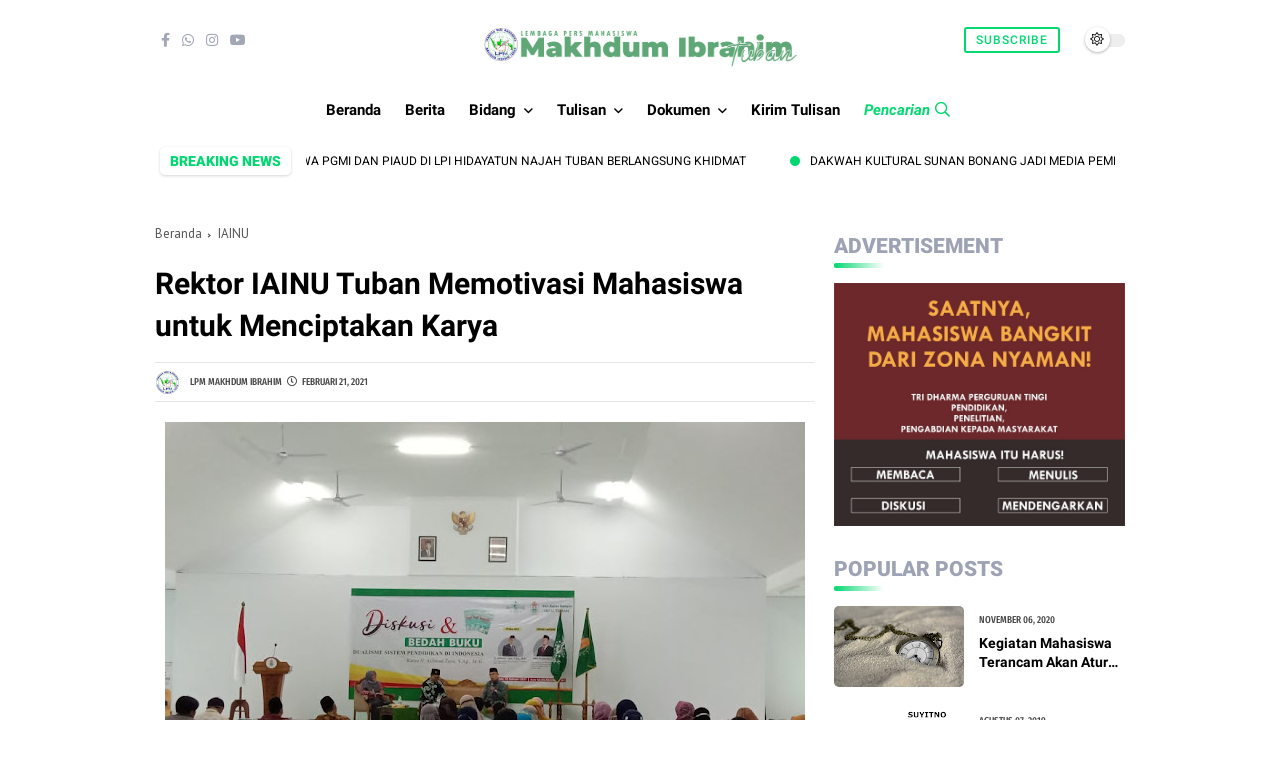

--- FILE ---
content_type: text/html; charset=utf-8
request_url: https://www.google.com/recaptcha/api2/aframe
body_size: 268
content:
<!DOCTYPE HTML><html><head><meta http-equiv="content-type" content="text/html; charset=UTF-8"></head><body><script nonce="WcfmxkirQPDgSk2ozHOzJw">/** Anti-fraud and anti-abuse applications only. See google.com/recaptcha */ try{var clients={'sodar':'https://pagead2.googlesyndication.com/pagead/sodar?'};window.addEventListener("message",function(a){try{if(a.source===window.parent){var b=JSON.parse(a.data);var c=clients[b['id']];if(c){var d=document.createElement('img');d.src=c+b['params']+'&rc='+(localStorage.getItem("rc::a")?sessionStorage.getItem("rc::b"):"");window.document.body.appendChild(d);sessionStorage.setItem("rc::e",parseInt(sessionStorage.getItem("rc::e")||0)+1);localStorage.setItem("rc::h",'1768175514839');}}}catch(b){}});window.parent.postMessage("_grecaptcha_ready", "*");}catch(b){}</script></body></html>

--- FILE ---
content_type: text/javascript; charset=UTF-8
request_url: https://www.lpmmakhibra.com/feeds/posts/default/-/Berita?alt=json-in-script&max-results=6&callback=jQuery36005925442035369342_1768175511210&_=1768175511211
body_size: 10119
content:
// API callback
jQuery36005925442035369342_1768175511210({"version":"1.0","encoding":"UTF-8","feed":{"xmlns":"http://www.w3.org/2005/Atom","xmlns$openSearch":"http://a9.com/-/spec/opensearchrss/1.0/","xmlns$blogger":"http://schemas.google.com/blogger/2008","xmlns$georss":"http://www.georss.org/georss","xmlns$gd":"http://schemas.google.com/g/2005","xmlns$thr":"http://purl.org/syndication/thread/1.0","id":{"$t":"tag:blogger.com,1999:blog-8973493358162715962"},"updated":{"$t":"2026-01-10T11:20:09.933+07:00"},"category":[{"term":"Berita"},{"term":"Puisi"},{"term":"Opini"},{"term":"Cerpen"},{"term":"STITMA"},{"term":"Artikel"},{"term":"IAINU"},{"term":"Esai"},{"term":"BEM STITMA"},{"term":"Buku"},{"term":"KKN IAINU Tuban"},{"term":"UKM LPM"},{"term":"UKM Saung Artma"},{"term":"PAI"},{"term":"PKPT STITMA"},{"term":"IAINU Tuban"},{"term":"Karya"},{"term":"Tokoh"},{"term":"UKM Pramuka"},{"term":"BEM IAINU"},{"term":"IPNU IPPNU"},{"term":"PGMI"},{"term":"PMII"},{"term":"UKM Pagar Nusa"},{"term":"Aswaja Center"},{"term":"Dokumen"},{"term":"Infografis"},{"term":"KOPRI PMII"},{"term":"Resensi Novel"},{"term":"UKM Mapala El-Heera"},{"term":"Aditya Halindra Faridzky"},{"term":"BEM"},{"term":"Bazar"},{"term":"Bazar Buku"},{"term":"Essai"},{"term":"Gadis"},{"term":"Galeri"},{"term":"Himaprodi HKI"},{"term":"Himaprodi Manajemen Dakwah"},{"term":"Himaprodi PAI"},{"term":"Himaprodi PIAUD"},{"term":"KKN"},{"term":"KKN IAINU"},{"term":"KKN."},{"term":"Kampus IAINU"},{"term":"Khutbah"},{"term":"Lomba"},{"term":"Madin"},{"term":"Mahasiwa"},{"term":"Makalah"},{"term":"Menulis"},{"term":"PCNU"},{"term":"PCNU Tuban"},{"term":"PIAUD"},{"term":"Pelantikan"},{"term":"Ronggolawe"},{"term":"Tuban"},{"term":"UKM"},{"term":"UKM PSM"}],"title":{"type":"text","$t":"LPM Makhdum Ibrahim"},"subtitle":{"type":"html","$t":""},"link":[{"rel":"http://schemas.google.com/g/2005#feed","type":"application/atom+xml","href":"https:\/\/www.lpmmakhibra.com\/feeds\/posts\/default"},{"rel":"self","type":"application/atom+xml","href":"https:\/\/www.blogger.com\/feeds\/8973493358162715962\/posts\/default\/-\/Berita?alt=json-in-script\u0026max-results=6"},{"rel":"alternate","type":"text/html","href":"https:\/\/www.lpmmakhibra.com\/search\/label\/Berita"},{"rel":"hub","href":"http://pubsubhubbub.appspot.com/"},{"rel":"next","type":"application/atom+xml","href":"https:\/\/www.blogger.com\/feeds\/8973493358162715962\/posts\/default\/-\/Berita\/-\/Berita?alt=json-in-script\u0026start-index=7\u0026max-results=6"}],"author":[{"name":{"$t":"LPM Makhdum Ibrahim"},"uri":{"$t":"http:\/\/www.blogger.com\/profile\/02287817360141912258"},"email":{"$t":"noreply@blogger.com"},"gd$image":{"rel":"http://schemas.google.com/g/2005#thumbnail","width":"32","height":"32","src":"\/\/blogger.googleusercontent.com\/img\/b\/R29vZ2xl\/AVvXsEgAgrrmCQjAwOpOVKjoczCgwv1rxwnfzwX7UXD_ZgjuzQQlY3qOepVSKL-JPpwGXXvWk8DJLw4MQ-4LozeTRGTRuANngxDF9Ed1ehXIQgwYO4qwiMPw-txmUITFwNYqyXo\/s113\/Logo+LPM+Makhdum+Ibrahim.png"}}],"generator":{"version":"7.00","uri":"http://www.blogger.com","$t":"Blogger"},"openSearch$totalResults":{"$t":"219"},"openSearch$startIndex":{"$t":"1"},"openSearch$itemsPerPage":{"$t":"6"},"entry":[{"id":{"$t":"tag:blogger.com,1999:blog-8973493358162715962.post-7327654330350810100"},"published":{"$t":"2024-11-19T09:03:00.003+07:00"},"updated":{"$t":"2024-11-19T10:33:05.949+07:00"},"category":[{"scheme":"http://www.blogger.com/atom/ns#","term":"Berita"}],"title":{"type":"text","$t":"Harga Bahan Naik, Pedagang menjerit - Pasar Desa Cendoro, Palang, Tuban"},"content":{"type":"html","$t":"\u003Cdiv class=\"separator\" style=\"clear: both; text-align: center;\"\u003E\u003Ca href=\"https:\/\/blogger.googleusercontent.com\/img\/b\/R29vZ2xl\/AVvXsEjMHVQlv3MRpjr8DvLTkIRmPIT2RQV-JJnB8TTSysmAlqPtthL-kSbrIJ1WaQTesGEm2Mrf5gNiIJF7__CsNbQIVnB5yIR5yjiOBWdNvfOXHsMRnPdDnHaCjpJo2BxNY3JU1GwYbeCYbcTohPB_eWBCG9IozLpuC2MZJZ0WCVBuvgTdnsVTOoNblkuJSbk\/s1000\/IMG-20241119-WA0008.jpg\" style=\"margin-left: 1em; margin-right: 1em;\"\u003E\u003Cimg border=\"0\" data-original-height=\"480\" data-original-width=\"1000\" height=\"154\" src=\"https:\/\/blogger.googleusercontent.com\/img\/b\/R29vZ2xl\/AVvXsEjMHVQlv3MRpjr8DvLTkIRmPIT2RQV-JJnB8TTSysmAlqPtthL-kSbrIJ1WaQTesGEm2Mrf5gNiIJF7__CsNbQIVnB5yIR5yjiOBWdNvfOXHsMRnPdDnHaCjpJo2BxNY3JU1GwYbeCYbcTohPB_eWBCG9IozLpuC2MZJZ0WCVBuvgTdnsVTOoNblkuJSbk\/s320\/IMG-20241119-WA0008.jpg\" width=\"320\" \/\u003E\u003C\/a\u003E\u003C\/div\u003E\u003Cp style=\"text-align: justify;\"\u003E\u0026nbsp; Tuban, Jawa Timur – Inflasi yang terus merangkak naik memberikan dampak yang signifikan terhadap para pedagang pasar tradisional. Siti Juwariyah, seorang pedagang di Pasar Desa Cendoro mengaku kesulitan mempertahankan jumlah pelanggan akibat kenaikan harga barang yang terus-menerus.\u003C\/p\u003E\u003Cp style=\"text-align: justify;\"\u003E\u0026nbsp; \u0026nbsp;\"Harga barang pokok seperti cabai, bawang, minyak goreng, daging, dan telur naik drastis. Ini membuat banyak pelanggan mengurangi jumlah belanja atau bahkan menunda pembelian,\" ujar Siti Juwariyah.\u003C\/p\u003E\u003Cp style=\"text-align: justify;\"\u003E\u0026nbsp; Untuk bertahan, ibu Siti\u0026nbsp; telah berupaya mencari supplier yang lebih murah, menawarkan promo, dan menjaga kualitas barang. Namun, upaya tersebut belum sepenuhnya berhasil.\u003C\/p\u003E\u003Cp style=\"text-align: justify;\"\u003E\u0026nbsp; \u0026nbsp; \u0026nbsp;\"Saya khawatir kalau keadaan seperti ini terus berlanjut, banyak pedagang kecil seperti saya yang akan kesulitan bertahan,\" tambah Ibu Siti.\u003C\/p\u003E\u003Cp style=\"text-align: justify;\"\u003E\u0026nbsp; Kenaikan harga barang berdampak pada penurunan daya beli masyarakat. Banyak pelanggan yang mengeluh harga terlalu mahal dan terpaksa mengurangi pengeluaran untuk kebutuhan lainnya.\u003C\/p\u003E\u003Cp style=\"text-align: justify;\"\u003E\u0026nbsp; \u0026nbsp;Pentingnya peran pemerintah dalam mengatasi masalah inflasi ini semakin terasa. Para pedagang berharap pemerintah dapat mengambil langkah-langkah konkret untuk menstabilkan harga dan meningkatkan daya beli masyarakat.\u003C\/p\u003E\u003Cp style=\"text-align: justify;\"\u003E\u0026nbsp; \u0026nbsp;Selain itu, sebaiknya kita harus lebih banyak belanja pada pasar-pasar lokal seperti pasar yang ada didesa kita, selain untuk membantu para pedagang pasar juga bisa membuat kita tau bagaimana keadaan yang sedang dialami oleh daerah kita.\u003C\/p\u003E\u003Cp style=\"text-align: justify;\"\u003EPenulis : Ainin Ainiya Nurroiffah(Mahasiswa Prodi Manajemen Dakwah Semester 3)\u003C\/p\u003E\u003Cp style=\"text-align: justify;\"\u003EEditor : Alfia Rahma Nur Kumala\u003C\/p\u003E"},"link":[{"rel":"edit","type":"application/atom+xml","href":"https:\/\/www.blogger.com\/feeds\/8973493358162715962\/posts\/default\/7327654330350810100"},{"rel":"self","type":"application/atom+xml","href":"https:\/\/www.blogger.com\/feeds\/8973493358162715962\/posts\/default\/7327654330350810100"},{"rel":"alternate","type":"text/html","href":"https:\/\/www.lpmmakhibra.com\/2024\/11\/harga-bahan-naik-pedagang-menjerit.html","title":"Harga Bahan Naik, Pedagang menjerit - Pasar Desa Cendoro, Palang, Tuban"}],"author":[{"name":{"$t":"LPM Makhdum Ibrahim"},"uri":{"$t":"http:\/\/www.blogger.com\/profile\/02287817360141912258"},"email":{"$t":"noreply@blogger.com"},"gd$image":{"rel":"http://schemas.google.com/g/2005#thumbnail","width":"32","height":"32","src":"\/\/blogger.googleusercontent.com\/img\/b\/R29vZ2xl\/AVvXsEgAgrrmCQjAwOpOVKjoczCgwv1rxwnfzwX7UXD_ZgjuzQQlY3qOepVSKL-JPpwGXXvWk8DJLw4MQ-4LozeTRGTRuANngxDF9Ed1ehXIQgwYO4qwiMPw-txmUITFwNYqyXo\/s113\/Logo+LPM+Makhdum+Ibrahim.png"}}],"media$thumbnail":{"xmlns$media":"http://search.yahoo.com/mrss/","url":"https:\/\/blogger.googleusercontent.com\/img\/b\/R29vZ2xl\/AVvXsEjMHVQlv3MRpjr8DvLTkIRmPIT2RQV-JJnB8TTSysmAlqPtthL-kSbrIJ1WaQTesGEm2Mrf5gNiIJF7__CsNbQIVnB5yIR5yjiOBWdNvfOXHsMRnPdDnHaCjpJo2BxNY3JU1GwYbeCYbcTohPB_eWBCG9IozLpuC2MZJZ0WCVBuvgTdnsVTOoNblkuJSbk\/s72-c\/IMG-20241119-WA0008.jpg","height":"72","width":"72"}},{"id":{"$t":"tag:blogger.com,1999:blog-8973493358162715962.post-3395802016078392737"},"published":{"$t":"2024-10-24T10:32:00.007+07:00"},"updated":{"$t":"2024-11-18T15:51:22.251+07:00"},"category":[{"scheme":"http://www.blogger.com/atom/ns#","term":"Berita"}],"title":{"type":"text","$t":"Realisasikan Studi Banding Perdana, LPM Makhibra X LPM Solidaritas. Guna pertukaran wawasan pers mahasiswa"},"content":{"type":"html","$t":"\u003Cp\u003E\u0026nbsp;\u003C\/p\u003E\u003Cdiv class=\"separator\" style=\"clear: both; text-align: center;\"\u003E\u003Ca href=\"https:\/\/blogger.googleusercontent.com\/img\/b\/R29vZ2xl\/AVvXsEj9AU-habuIEvW8EaluviYO0B0Mv63e-zkwX0zzjGEUS9gUuQjJiG0xLKVf7ix4d0xTfLlfrWm5uZ55Quyu4vK2Berx9QpFUimLefsqQ1VaWThp7-C-HkPyUlyR8dHbyBBXHDIqAMBCtq1fR2NLHamnEEGsORF8143offw14gk24M7vTGz2pLCgGf_3K4o\/s4032\/IMG-20241020-WA0008.jpg\" style=\"margin-left: 1em; margin-right: 1em;\"\u003E\u003Cimg border=\"0\" data-original-height=\"3024\" data-original-width=\"4032\" height=\"240\" src=\"https:\/\/blogger.googleusercontent.com\/img\/b\/R29vZ2xl\/AVvXsEj9AU-habuIEvW8EaluviYO0B0Mv63e-zkwX0zzjGEUS9gUuQjJiG0xLKVf7ix4d0xTfLlfrWm5uZ55Quyu4vK2Berx9QpFUimLefsqQ1VaWThp7-C-HkPyUlyR8dHbyBBXHDIqAMBCtq1fR2NLHamnEEGsORF8143offw14gk24M7vTGz2pLCgGf_3K4o\/s320\/IMG-20241020-WA0008.jpg\" width=\"320\" \/\u003E\u003C\/a\u003E\u003C\/div\u003E\u003Cp\u003E\u003Cbr \/\u003E\u003C\/p\u003E\u003Cp style=\"text-align: justify;\"\u003E\u0026nbsp; \u0026nbsp; \u0026nbsp; \u0026nbsp;Sabtu, 19 Oktober 2024 LPM Makhibra adakan kegiatan study banding perdana dengan LPM Solidaritas dari UINSA Surabaya dengan tema \"Building Journalism Innovation Pertukaran Pengalaman, Pengetahuan, dan Wawasan Pers Mahasiswa.\" Acara berlangsung kondusif. Pemberangkatan dimulai pukul 06.30 WIB dan sampai di Surabaya pukul 09.30 WIB. Sampai di sana kami disambut hangat oleh anggota LPM Solidaritas dan diantar menuju tempat yang akan digunakan yakni perpustakaan Ahmad Yani yang berada di kampus 1 UINSA.\u003C\/p\u003E\u003Cp style=\"text-align: justify;\"\u003E\u0026nbsp; \u0026nbsp; \u0026nbsp; \u0026nbsp;Sebuah kebanggaan, bagi kami semua karena disambut dengan baik dan dapat berkolaborasi dengan LPM Solidaritas. Selanjutnya pelaksanaan ceremonial acara dengan pemandu acara dari LPM Solidaritas. Rangkaian acara demi acara terlaksana, mulai dari Talkshow yakni perwakilan dari masing-masing LPM menyampaikan program kerja dan pencapaiannya di tahun ini.\u0026nbsp;\u0026nbsp;\u003C\/p\u003E\u003Cp style=\"text-align: justify;\"\u003E\u0026nbsp; \u0026nbsp; \u0026nbsp; Lathifatul Aulia pimpinan Umum LPM Makhibra menyampaikan \"bahwa ditahun ini LPM Makhibra mengalami pertumbuhan dan perkembangan, program program kerja baru akhirnya terealisasikan. Termasuk juga studi banding ini\".\u0026nbsp;\u0026nbsp;\u003C\/p\u003E\u003Cp style=\"text-align: justify;\"\u003E\"Lembaga pers merupakan representasi suara hati mahasiswa\" ucap Kak Hana dalam sambutannya.\u0026nbsp;\u003C\/p\u003E\u003Cp style=\"text-align: justify;\"\u003ESetelah ishoma,\u0026nbsp;\u003C\/p\u003E\u003Cp style=\"text-align: justify;\"\u003E\u0026nbsp; \u0026nbsp; \u0026nbsp; \u0026nbsp; Kami Melanjutkan acara yakni Forum Grub Discussion (FGD) dimana masing-masing devisi dari LPM Makhibra dan LPM Solidaritas\u0026nbsp; berkumpul membahas tentang berbagai tugas-tugasnya dan saling tukar pengalaman. Diskusi berlangsung seru sekali sampai tak terasa waktu sudah habis dan di akhir sesi. Dan tak lupa kami semua mengabadikan momen bersejarah dan perdana bagi LPM Makhibra itu. Selanjutnya kami melanjutlan perjalanan menuju tempat-tempat di Surabaya seperti Alun-alun Kota Surabaya, Plaza Surabaya, dan terakhir di Sunan Ampel. Kami semua berdoa bermunajat pada Mbah Sunan Ampel agar menjadi perantara do'a-do'a kami menuju Illahi Robbi. Gemuruh lantunan do'a saling bersahut bersama dengan turunnya rintik hujan yang semoga memberi keberkahan untuk kita semua. Setelah selesai ziaroh kamu menuju pusat perbelanjaan Sunan Ampel kemudian pukul 21.30 WIB kami melanjutlan perjalanan kembali ke kampung halaman tercinta. Semoga kegiatan ini dapat membawa LPM Makhibra pada kemashlahatan dan semakin jaya. Terimakasih juga LPM Solidaritas yang mau meluangkan waktu, tenaga, dan pikirannnya untuk bertukar ilmu dengan kami semua.\u003C\/p\u003E\u003Cp style=\"text-align: justify;\"\u003EReporter : Alfia Rahma Nur Kumala\u003C\/p\u003E\u003Cp style=\"text-align: justify;\"\u003EEditor : Lathifatul Aulia\u003C\/p\u003E"},"link":[{"rel":"edit","type":"application/atom+xml","href":"https:\/\/www.blogger.com\/feeds\/8973493358162715962\/posts\/default\/3395802016078392737"},{"rel":"self","type":"application/atom+xml","href":"https:\/\/www.blogger.com\/feeds\/8973493358162715962\/posts\/default\/3395802016078392737"},{"rel":"alternate","type":"text/html","href":"https:\/\/www.lpmmakhibra.com\/2024\/10\/lpm-makhibra-iainu-tuban-adakan-study.html","title":"Realisasikan Studi Banding Perdana, LPM Makhibra X LPM Solidaritas. Guna pertukaran wawasan pers mahasiswa"}],"author":[{"name":{"$t":"LPM Makhdum Ibrahim"},"uri":{"$t":"http:\/\/www.blogger.com\/profile\/02287817360141912258"},"email":{"$t":"noreply@blogger.com"},"gd$image":{"rel":"http://schemas.google.com/g/2005#thumbnail","width":"32","height":"32","src":"\/\/blogger.googleusercontent.com\/img\/b\/R29vZ2xl\/AVvXsEgAgrrmCQjAwOpOVKjoczCgwv1rxwnfzwX7UXD_ZgjuzQQlY3qOepVSKL-JPpwGXXvWk8DJLw4MQ-4LozeTRGTRuANngxDF9Ed1ehXIQgwYO4qwiMPw-txmUITFwNYqyXo\/s113\/Logo+LPM+Makhdum+Ibrahim.png"}}],"media$thumbnail":{"xmlns$media":"http://search.yahoo.com/mrss/","url":"https:\/\/blogger.googleusercontent.com\/img\/b\/R29vZ2xl\/AVvXsEj9AU-habuIEvW8EaluviYO0B0Mv63e-zkwX0zzjGEUS9gUuQjJiG0xLKVf7ix4d0xTfLlfrWm5uZ55Quyu4vK2Berx9QpFUimLefsqQ1VaWThp7-C-HkPyUlyR8dHbyBBXHDIqAMBCtq1fR2NLHamnEEGsORF8143offw14gk24M7vTGz2pLCgGf_3K4o\/s72-c\/IMG-20241020-WA0008.jpg","height":"72","width":"72"}},{"id":{"$t":"tag:blogger.com,1999:blog-8973493358162715962.post-8395318201549043925"},"published":{"$t":"2024-09-23T12:06:00.001+07:00"},"updated":{"$t":"2024-11-18T15:51:32.274+07:00"},"category":[{"scheme":"http://www.blogger.com/atom/ns#","term":"Berita"}],"title":{"type":"text","$t":"Dialog Kebangsaan Kaderisasi Dan Kepemimpinan bersama Ibu Luluk Nur Hamidah Dan Bapak Lukmanul Khakim calon DPC PKB Kabupaten Tuban di gedung Grand Javanila"},"content":{"type":"html","$t":"\u003Cp\u003E\u0026nbsp;\u003C\/p\u003E\u003Cdiv class=\"separator\" style=\"clear: both; text-align: justify;\"\u003E\u003Ca href=\"https:\/\/blogger.googleusercontent.com\/img\/b\/R29vZ2xl\/AVvXsEhv86uN0KoLt5SeGq8o49TxdHwvpr1kigCY4-NULdwvCNOO3Q7xIip0QNwMnh4XipD3PdjlGNLKiwhV_r-ZEELBxpKuDrgWMZ5uMFHtqVguqTnppKYMaMajUR-xosGg_DvZIFA_4MmRCUKJeZR2I18XWml8Kep5Mx_6XsOYo5MPW2QGrJ2Oc6GTyFiuxKY\/s4080\/IMG-20240922-WA0005.jpg\" imageanchor=\"1\" style=\"margin-left: 1em; margin-right: 1em;\"\u003E\u003Cimg border=\"0\" data-original-height=\"3072\" data-original-width=\"4080\" height=\"241\" src=\"https:\/\/blogger.googleusercontent.com\/img\/b\/R29vZ2xl\/AVvXsEhv86uN0KoLt5SeGq8o49TxdHwvpr1kigCY4-NULdwvCNOO3Q7xIip0QNwMnh4XipD3PdjlGNLKiwhV_r-ZEELBxpKuDrgWMZ5uMFHtqVguqTnppKYMaMajUR-xosGg_DvZIFA_4MmRCUKJeZR2I18XWml8Kep5Mx_6XsOYo5MPW2QGrJ2Oc6GTyFiuxKY\/s320\/IMG-20240922-WA0005.jpg\" width=\"320\" \/\u003E\u003C\/a\u003E\u003C\/div\u003E\u003Cp\u003E\u003C\/p\u003E\u003Cp style=\"text-align: justify;\"\u003E\u003Cbr \/\u003E\u003C\/p\u003E\u003Cp style=\"text-align: justify;\"\u003E\u0026nbsp; \u0026nbsp; \u0026nbsp; \u0026nbsp; \u0026nbsp;Dialog Kebangsaan yang diadakan oleh\u0026nbsp; Dewan Perwakilan Cabang Partai Kebangkitan Bangsa Kabupaten Tuban ini telah dihadiri hampir 1000 kader PKB dari berbagai kecamatan yang berada di wilayah Tuban\u003C\/p\u003E\u003Cp style=\"text-align: justify;\"\u003E\u0026nbsp; \u0026nbsp; \u0026nbsp; \u0026nbsp;Tak hanya itu, pada hari Sabtu, 21 Sebtember 2024, DKC PKB Kabupaten Tuban juga bekerja sama dengan Badan Riset dan Inovasi Nasional (BRIN) untuk mengawali acara dengan memberi motivasi kepada masyarakat berupa Pelatihan Manajemen Bisnis Untuk UMKM yang dimulai pada pukul 09.00 dini hari\u0026nbsp;\u003C\/p\u003E\u003Cp style=\"text-align: justify;\"\u003E\u0026nbsp; \u0026nbsp; \u0026nbsp; Tak kalah meriah, istimewanya Acara ini di hadiri oleh ibu H. Ratna Juwita Sari selaku DPR RI\u0026nbsp; dan bapak Miyadi M.E Ketua DPRD Tuban Yang juga memberikan dukungan kepada para calon DKC PKB Kabupaten Tuban\u003C\/p\u003E\u003Cp style=\"text-align: justify;\"\u003E\u0026nbsp; \u0026nbsp; \u0026nbsp; \u0026nbsp;Berbagai rangkaian acara mulai dari Pelatihan Untuk masyarakat, Mahalul Qiyam, ishoma hingga puncaknya acara yaitu Dialog Kebangsaan Kaderisasi dan Kepemimpinan, bersama ibu Luluk Nur hamidah dan bapak Lukmanul Khakim calon DPC PKB Kabupaten Tuban\u003C\/p\u003E\u003Cp style=\"text-align: justify;\"\u003E\u0026nbsp; \u0026nbsp; \u0026nbsp; \u0026nbsp; Inti dari acara ini bertujuan untuk memberikan daya tarik terhadap masyarakat NU wilayah Tuban agar senantiasa kompak memberikan dukungan kepada calon pasangan DKC PKB Kabupaten Tuban yaitu ibu Luluk Nur hamidah dan bapak Lukmanul Khakim selaku calon pemimpin dari Rahim Nahdlatul ulama\u003C\/p\u003E\u003Cp style=\"text-align: justify;\"\u003EReporter : Ana Jamilatun Nabila\u003C\/p\u003E"},"link":[{"rel":"edit","type":"application/atom+xml","href":"https:\/\/www.blogger.com\/feeds\/8973493358162715962\/posts\/default\/8395318201549043925"},{"rel":"self","type":"application/atom+xml","href":"https:\/\/www.blogger.com\/feeds\/8973493358162715962\/posts\/default\/8395318201549043925"},{"rel":"alternate","type":"text/html","href":"https:\/\/www.lpmmakhibra.com\/2024\/09\/dialog-kebangsaan-kaderisasi-dan.html","title":"Dialog Kebangsaan Kaderisasi Dan Kepemimpinan bersama Ibu Luluk Nur Hamidah Dan Bapak Lukmanul Khakim calon DPC PKB Kabupaten Tuban di gedung Grand Javanila"}],"author":[{"name":{"$t":"LPM Makhdum Ibrahim"},"uri":{"$t":"http:\/\/www.blogger.com\/profile\/02287817360141912258"},"email":{"$t":"noreply@blogger.com"},"gd$image":{"rel":"http://schemas.google.com/g/2005#thumbnail","width":"32","height":"32","src":"\/\/blogger.googleusercontent.com\/img\/b\/R29vZ2xl\/AVvXsEgAgrrmCQjAwOpOVKjoczCgwv1rxwnfzwX7UXD_ZgjuzQQlY3qOepVSKL-JPpwGXXvWk8DJLw4MQ-4LozeTRGTRuANngxDF9Ed1ehXIQgwYO4qwiMPw-txmUITFwNYqyXo\/s113\/Logo+LPM+Makhdum+Ibrahim.png"}}],"media$thumbnail":{"xmlns$media":"http://search.yahoo.com/mrss/","url":"https:\/\/blogger.googleusercontent.com\/img\/b\/R29vZ2xl\/AVvXsEhv86uN0KoLt5SeGq8o49TxdHwvpr1kigCY4-NULdwvCNOO3Q7xIip0QNwMnh4XipD3PdjlGNLKiwhV_r-ZEELBxpKuDrgWMZ5uMFHtqVguqTnppKYMaMajUR-xosGg_DvZIFA_4MmRCUKJeZR2I18XWml8Kep5Mx_6XsOYo5MPW2QGrJ2Oc6GTyFiuxKY\/s72-c\/IMG-20240922-WA0005.jpg","height":"72","width":"72"}},{"id":{"$t":"tag:blogger.com,1999:blog-8973493358162715962.post-5608802259152572970"},"published":{"$t":"2024-09-20T15:48:00.006+07:00"},"updated":{"$t":"2024-11-18T15:51:41.313+07:00"},"category":[{"scheme":"http://www.blogger.com/atom/ns#","term":"Berita"}],"title":{"type":"text","$t":"Membuka Forum Pengembangan Diri sebagai Potensi Mewujudkan Kaderisasi, PMII Rayon Kusumoyudho Mengajak Para Mahasiswa Belajar Public Speaking "},"content":{"type":"html","$t":"\u003Cdiv class=\"separator\" style=\"clear: both; text-align: center;\"\u003E\u003Ca href=\"https:\/\/blogger.googleusercontent.com\/img\/b\/R29vZ2xl\/AVvXsEjZiIQSHj5w8-M7vfRbSDw98MAwzHp92MOnCuS_AFqbz1-JSnVyugPbf1WdIO1FsVUoCj_8Jo5DhuH_6LsF5seEslNUEie8P9n0S2inj0f9E6KLOuGjcyhrw8Wbd1XhlZObMHOJe9RclWoe-ZywuV9oh1uOHfpZEdcYTc9Z4WWd-7Elq2pRAM9VeLcTcuY\/s4032\/IMG-20240920-WA0067.jpg\" imageanchor=\"1\" style=\"margin-left: 1em; margin-right: 1em;\"\u003E\u003Cimg border=\"0\" data-original-height=\"3024\" data-original-width=\"4032\" height=\"240\" src=\"https:\/\/blogger.googleusercontent.com\/img\/b\/R29vZ2xl\/AVvXsEjZiIQSHj5w8-M7vfRbSDw98MAwzHp92MOnCuS_AFqbz1-JSnVyugPbf1WdIO1FsVUoCj_8Jo5DhuH_6LsF5seEslNUEie8P9n0S2inj0f9E6KLOuGjcyhrw8Wbd1XhlZObMHOJe9RclWoe-ZywuV9oh1uOHfpZEdcYTc9Z4WWd-7Elq2pRAM9VeLcTcuY\/s320\/IMG-20240920-WA0067.jpg\" width=\"320\" \/\u003E\u003C\/a\u003E\u003C\/div\u003E\u003C!--StartFragment--\u003E\n\n\u003Cp class=\"MsoNormal\" style=\"text-align: justify; text-justify: inter-ideograph;\"\u003E\u003Cspan style=\"font-family: \u0026quot;Times New Roman\u0026quot;,serif;\"\u003E\u0026nbsp; \u0026nbsp; \u0026nbsp; Pada hari Kamis 19 September 2024\ndi gedung Makhdum Ibrahim lantai tiga kampus Institut Agama Islam Nahdlatul\nUlama Tuban pukul 13:39 WIB, Pengurus Rayon Kusumoyudho Komisariat Pergerakan Mahasiswa\nIslam Indonesia Makhdum Ibrahim mewujudkan sebagian dedikasinya pada\nkader-kader IAINU yaitu mengadakan Pelatihan Public Speaking dengan tema, “\u003Ci\u003EImprove\nYour Public Speaking Skills, and be a good Speaker” \u003C\/i\u003Edengan pembicara yang\nmerupakan lulusan S1 Ilmu Komunikasi UIN Sunan Ampel Surabaya, yang merupakan\nseorang \u003Ci\u003Einfluencer \u003C\/i\u003ETuban saat ini, yaitu kakak Altruis Bizurai Chillyness\nyang \u003Cspan style=\"mso-spacerun: yes;\"\u003E\u0026nbsp;\u003C\/span\u003Edimoderatori oleh sahabati\nVahimatul Ilmiah.\u003Co:p\u003E\u003C\/o:p\u003E\u003C\/span\u003E\u003C\/p\u003E\n\n\u003Cp class=\"MsoNormal\" style=\"text-align: justify; text-justify: inter-ideograph;\"\u003E\u003Cspan style=\"font-family: \u0026quot;Times New Roman\u0026quot;,serif;\"\u003E\u003Cspan style=\"mso-spacerun: yes;\"\u003E\u0026nbsp;\u003C\/span\u003EAcara dibuka dengan sedikit ceremony, pembukaan,\nmenyanyikan lagu Indonesia Raya, Mars Shubanul Wathon, dan Mars PMII. Dilanjutkan\ndengan sambutan-sambutan yang dibawakan oleh ketua Komisariat Pergerakan\nMahasiswa Islam Indonesia Makhdum Ibrahim Tuban, sahabat Rofiq Wahyudin.\nMenyampaikan sedikit argumentasinya tentang mahasiswa yang identitasnya sudah\ntak sama dengan orang-orang yang ada di luar kampus, bukan lagi menyandang\nsebutan siswa dengan berbagai percobaan hidup untuk menjadi generasi\nintelektual NU. Tentu saja yang di sebut sebagai generasi intelektual NU tidak\nlain merupakan mahasiswa PMII. Sahabat Rofiq memberikan arahannya kepada para\npeserta yang sebagiannya merupakan dari mahasiswa baru Institut Agama Islam\nNahdlatul Ulama, bahwasanya acara pada siang hari ini sangat membantu sekali\nuntuk para mahasiswa baru IAINU Tuban, apalagi mereka yang ingin mengembangkan\nskill berbicaranya di depan. Walau secara garis besarnya forum ini dibuka untuk\numum.\u003Co:p\u003E\u003C\/o:p\u003E\u003C\/span\u003E\u003C\/p\u003E\n\n\u003Cp class=\"MsoNormal\" style=\"text-align: justify; text-justify: inter-ideograph;\"\u003E\u003Cspan style=\"font-family: \u0026quot;Times New Roman\u0026quot;,serif;\"\u003E\u0026nbsp; \u0026nbsp; “Kegiatan ini sangat saya harapkan\ndapat diterima dan memberikan informasi tentang \u003Ci\u003Epublic\u003C\/i\u003E \u003Ci\u003Espeaking\u003C\/i\u003E\nbagi mereka yang ingin meng-\u003Ci\u003Eupgrade \u003C\/i\u003Esoftskill-nya.” Ujar Sahabat Roviq dalam\nsambutannya. Karena di ranah sekolah belum tentu siswa diperkenalkan dengan \u003Ci\u003Epublic\nspeaking, \u003C\/i\u003Emaka untuk kali ini PMII Rayon Kusumoyudho memberikan forum\npengembangan diri untuk mahasiswa baru terutama mahasiswa Institut Agama Islam\nNahdlatul Ulama Tuban. Adapun peserta yang hadir cukup banyak, dan salah satu\ndi antara mereka juga bukan merupakan mahasiswa baru IAINU Tuban. Artinya apa,\nRayon Kusumoyudho secara tidak langsung memberikan kesempatan kepada mahasiswa\nyang masih menyempatkan diri untuk memperbaiki dan mengembangkan kemampuan diri\nsalah satunya dalam \u003Ci\u003Epublic speaking. \u003C\/i\u003E\u003Co:p\u003E\u003C\/o:p\u003E\u003C\/span\u003E\u003C\/p\u003E\n\n\u003Cp class=\"MsoNormal\" style=\"text-align: justify; text-justify: inter-ideograph;\"\u003E\u003Cspan style=\"font-family: \u0026quot;Times New Roman\u0026quot;,serif;\"\u003E\u0026nbsp; \u0026nbsp; \u0026nbsp; Dalam sambutannya ketua Komisariat\nsahabat Roviq Wahyudin juga menyirami doktrin sederhana bahwasanya sebagai\nmahasiswa NU, yang juga merupakan miliknya IAINU, wajib bergabung menjadi\nbagian dari PMII. Karena PMII di mata NU adalah para cendekiawan Nahdlatul\nUlama. \u003Co:p\u003E\u003C\/o:p\u003E\u003C\/span\u003E\u003C\/p\u003E\n\n\u003Cp class=\"MsoNormal\" style=\"text-align: justify; text-justify: inter-ideograph;\"\u003E\u003Cspan style=\"font-family: \u0026quot;Times New Roman\u0026quot;,serif;\"\u003E\u0026nbsp; \u0026nbsp; Setelah sambutan ketua Komisariat\nsahabat Roviq Wahyudin selesai, diteruskan oleh sambutan dari sahabat Wawan\nPurwadi sebagai Mabinkom Komisariat PMII Makhdum Ibrahim Tuban. Beliau\nmemberikan sambutan sedikit yang membahas tentang mahasiswa sebagai \u003Ci\u003Eagen of\nchange \u003C\/i\u003Eyang harus memberikan kontribusinya pada lingkungan sekitar demi\nperubahan yang lebih baik. Salah satunya dengan mengikuti pelatihan \u003Ci\u003Epublic\nspeaking. \u003C\/i\u003ETentu sambutan sahabat Wawan Purwadi adalah bagian dari\npenyempurnaan apa yang disampaikan ketua Komisariat sahabat Roviq Wahyudin. \u003Cspan style=\"mso-spacerun: yes;\"\u003E\u0026nbsp;\u003C\/span\u003E\u003Co:p\u003E\u003C\/o:p\u003E\u003C\/span\u003E\u003C\/p\u003E\n\n\u003Cp class=\"MsoNormal\" style=\"text-align: justify; text-justify: inter-ideograph;\"\u003E\u003Cspan style=\"font-family: \u0026quot;Times New Roman\u0026quot;,serif;\"\u003E\u0026nbsp; \u0026nbsp; \u0026nbsp;Setelah sambutan dari orang-orang\nhebat ini tersampaikan, selanjutnya adalah sambutan sekaligus pembuka bagi\nacara pada siang hari ini yang akan dibawakan oleh Ketua Pengurus Cabang Pergerakan\nMahasiswa Islam Indonesia Tuban, sahabat Ahmad Wafa AmrillahAmrillah. Dan\nkemudian ditutup dengan do’a yang dipimpin oleh sahabat Tri Handika. \u003Co:p\u003E\u003C\/o:p\u003E\u003C\/span\u003E\u003C\/p\u003E\n\n\u003Cp class=\"MsoNormal\" style=\"text-align: justify; text-justify: inter-ideograph;\"\u003E\u003Cspan style=\"font-family: \u0026quot;Times New Roman\u0026quot;,serif;\"\u003E\u0026nbsp; \u0026nbsp; Acara yang ditunggu-tunggu pun\ndimulai, setelah moderator membacakan CV pemateri, saudari Altruis Bizurai\nChillyness langsung mengambil alih kendali forum saat moderator mempersilahkan\nsepenuhnya kepada pemateri. Materi dimulai dengan penyampaian definisi tentang \u003Ci\u003Epublic\nspeaking\u003C\/i\u003E, manfaat mengembangkan skill \u003Ci\u003Epublic speaking, \u003C\/i\u003Etentu saja pemateri\njuga menyelipkan sedikit pengalaman karier pemateri yang berkaitan dengan skill\nberbicara di depan umum. \u003Co:p\u003E\u003C\/o:p\u003E\u003C\/span\u003E\u003C\/p\u003E\n\n\u003Cp class=\"MsoNormal\" style=\"text-align: justify; text-justify: inter-ideograph;\"\u003E\u003Cspan style=\"font-family: \u0026quot;Times New Roman\u0026quot;,serif;\"\u003E\u0026nbsp; \u0026nbsp; \u0026nbsp;Peserta forum juga antusias dalam interaksi\nyang dilakukan seperti tanya jawab, dan sesi praktek berbicara di depan forum\npelatihan. Saudari Altruis Bizurai Chillyness pun semakin semangat dalam memberikan\npengarahannya tentang berbicara di depan publik. Seperti waktu yang harus\nditetapkan, ucapan dan perkataannya tidak ada yang diulang-ulang karena akan\nmenimbulkan pemborosan kata, topik yang disampaikan harus padat, dan jelas.\nYang langsung dipraktekkan pada sesi terakhir dalam acara ini. Peserta dipilih\nsecara acak untuk diminta melatih cara berbicaranya di depan forum. \u003Co:p\u003E\u003C\/o:p\u003E\u003C\/span\u003E\u003C\/p\u003E\n\n\u003Cp class=\"MsoNormal\" style=\"text-align: justify; text-justify: inter-ideograph;\"\u003E\u003Cspan style=\"font-family: \u0026quot;Times New Roman\u0026quot;,serif;\"\u003E\u0026nbsp; \u0026nbsp;Acara usai tepat pada pukul 16:25\nWIB, setelah penyerahan sertifikat penghargaan kepada pemateri. \u003Co:p\u003E\u003C\/o:p\u003E\u003C\/span\u003E\u003C\/p\u003E\n\n\u003Cp class=\"MsoNormal\" style=\"text-align: justify; text-justify: inter-ideograph;\"\u003E\u003Cspan style=\"font-family: \u0026quot;Times New Roman\u0026quot;, serif;\"\u003E\u003Co:p\u003E\u003Cb\u003E\u0026nbsp;\u003C\/b\u003EReporter : Maulida Sufi Hindun\u003C\/o:p\u003E\u003C\/span\u003E\u003C\/p\u003E\n\n\u003Cp class=\"MsoNormal\"\u003E\u003Cb\u003E\u003Cspan style=\"font-family: \u0026quot;Times New Roman\u0026quot;,serif;\"\u003E\u003Co:p\u003E\u0026nbsp;\u003C\/o:p\u003E\u003C\/span\u003E\u003C\/b\u003E\u003C\/p\u003E\n\n\u003C!--EndFragment--\u003E"},"link":[{"rel":"edit","type":"application/atom+xml","href":"https:\/\/www.blogger.com\/feeds\/8973493358162715962\/posts\/default\/5608802259152572970"},{"rel":"self","type":"application/atom+xml","href":"https:\/\/www.blogger.com\/feeds\/8973493358162715962\/posts\/default\/5608802259152572970"},{"rel":"alternate","type":"text/html","href":"https:\/\/www.lpmmakhibra.com\/2024\/09\/membuka-forum-pengembangan-diri-sebagai.html","title":"Membuka Forum Pengembangan Diri sebagai Potensi Mewujudkan Kaderisasi, PMII Rayon Kusumoyudho Mengajak Para Mahasiswa Belajar Public Speaking "}],"author":[{"name":{"$t":"LPM Makhdum Ibrahim"},"uri":{"$t":"http:\/\/www.blogger.com\/profile\/02287817360141912258"},"email":{"$t":"noreply@blogger.com"},"gd$image":{"rel":"http://schemas.google.com/g/2005#thumbnail","width":"32","height":"32","src":"\/\/blogger.googleusercontent.com\/img\/b\/R29vZ2xl\/AVvXsEgAgrrmCQjAwOpOVKjoczCgwv1rxwnfzwX7UXD_ZgjuzQQlY3qOepVSKL-JPpwGXXvWk8DJLw4MQ-4LozeTRGTRuANngxDF9Ed1ehXIQgwYO4qwiMPw-txmUITFwNYqyXo\/s113\/Logo+LPM+Makhdum+Ibrahim.png"}}],"media$thumbnail":{"xmlns$media":"http://search.yahoo.com/mrss/","url":"https:\/\/blogger.googleusercontent.com\/img\/b\/R29vZ2xl\/AVvXsEjZiIQSHj5w8-M7vfRbSDw98MAwzHp92MOnCuS_AFqbz1-JSnVyugPbf1WdIO1FsVUoCj_8Jo5DhuH_6LsF5seEslNUEie8P9n0S2inj0f9E6KLOuGjcyhrw8Wbd1XhlZObMHOJe9RclWoe-ZywuV9oh1uOHfpZEdcYTc9Z4WWd-7Elq2pRAM9VeLcTcuY\/s72-c\/IMG-20240920-WA0067.jpg","height":"72","width":"72"}},{"id":{"$t":"tag:blogger.com,1999:blog-8973493358162715962.post-2132105310201822855"},"published":{"$t":"2024-09-18T09:48:00.004+07:00"},"updated":{"$t":"2024-11-18T15:51:49.953+07:00"},"category":[{"scheme":"http://www.blogger.com/atom/ns#","term":"Berita"}],"title":{"type":"text","$t":"Disela Studi Banding di UINSK, HMP PAI IAINU Tuban Adakan Piknik Buku guna Tingkatkan literasi."},"content":{"type":"html","$t":"\u003Cp\u003E\u0026nbsp;\u003C\/p\u003E\u003Cdiv class=\"separator\" style=\"clear: both; text-align: center;\"\u003E\u003Ca href=\"https:\/\/blogger.googleusercontent.com\/img\/b\/R29vZ2xl\/AVvXsEiZQRW3xcgocBFihn7WcyT2fQspBZt89FTYw1g2dlywT7w9TSpSA5ifCm434HshPpoo_4gLRJRdfH5R9kw4E6dmJxIqSWE1gXqtEVr0M2wG8kABUd6oBKJjGtydZhssXM1HR7AXk8GdY2DmRWJWuz8QEDu1w6-19AsynBfukI-wFhds__Ths8FNvVxcOkM\/s1080\/IMG-20240918-WA0007.jpg\" style=\"margin-left: 1em; margin-right: 1em;\"\u003E\u003Cimg border=\"0\" data-original-height=\"720\" data-original-width=\"1080\" height=\"213\" src=\"https:\/\/blogger.googleusercontent.com\/img\/b\/R29vZ2xl\/AVvXsEiZQRW3xcgocBFihn7WcyT2fQspBZt89FTYw1g2dlywT7w9TSpSA5ifCm434HshPpoo_4gLRJRdfH5R9kw4E6dmJxIqSWE1gXqtEVr0M2wG8kABUd6oBKJjGtydZhssXM1HR7AXk8GdY2DmRWJWuz8QEDu1w6-19AsynBfukI-wFhds__Ths8FNvVxcOkM\/s320\/IMG-20240918-WA0007.jpg\" width=\"320\" \/\u003E\u003C\/a\u003E\u003C\/div\u003E\u003Cp\u003E\u003C\/p\u003E\u003Cp\u003E\u003Cbr \/\u003E\u003C\/p\u003E\u003Cp style=\"text-align: justify;\"\u003ERabu, 11 September 2024, HMP PAI IAINU TUBAN mengadakan acara study banding yang dilaksanakan di kampus UIN Sunan Kalijaga Yogyakarta, didampingi oleh bapak rektor 3 IAINU TUBAN dan juga Dosen PAI, acara study banding ini merupakan bagian dari progam kerja\u0026nbsp; HMP PAI IAINU TUBAN.\u003C\/p\u003E\u003Cp style=\"text-align: justify;\"\u003EDalam acara ini tidak hanya satu progam kerja saja yang dilakukan tapi juga ada progam kerja dari devisi lain, salah satunya yaitu progam kerja dari devisi pendidikan dengan tema piknik buku. Piknik Buku merupakan salah satu cara agar mahasiswa semangat membaca buku menambah literasi yang dibaca, menjadikan seorang bisa berfikir kritis, buku yang dibaca ini bersifat bebas mulai dari fiksi dan Non fiksi.\u0026nbsp;\u003C\/p\u003E\u003Cp style=\"text-align: justify;\"\u003EKegiatan piknik buku ini mendapatkan respon positif dari peserta study banding dan juga panitia penyelenggara, mereka sangat antusias mengikuti program kerja ini.\u0026nbsp; Suasana menjadi lebih seru dan menarik ditambah dengan semangat mereka yang berkobar.\u0026nbsp;\u003C\/p\u003E\u003Cp style=\"text-align: justify;\"\u003ELathifatul Aulia, sebagai koordinator devisi pendidikan mengungkapkan \" progam kerja ini bertujuan memberi kesempatan bagi kalian untuk membaca, buku yang dibaca tidak harus sudah tuntas, mumpung kita ada acara di luar kota jadi piknik buku kita jadikan satu dengan progam studi banding ini\"\u003C\/p\u003E\u003Cp style=\"text-align: justify;\"\u003EHarapan\u0026nbsp; diadakannya piknik buku ini yakni meningkatkan semangat para mahasiswa untuk membaca buku dan banyak literasi yang didapatkan serta menjadikan berfikir kritis.\u003C\/p\u003E\u003Cp style=\"text-align: justify;\"\u003E\u003Cbr \/\u003E\u003C\/p\u003E\u003Cp\u003EPenulis : Misbahul Munir (HMP PAI)\u003C\/p\u003E\u003Cp\u003EEditor\u0026nbsp; \u0026nbsp;: Alfia Rahma N.K.\u003C\/p\u003E"},"link":[{"rel":"edit","type":"application/atom+xml","href":"https:\/\/www.blogger.com\/feeds\/8973493358162715962\/posts\/default\/2132105310201822855"},{"rel":"self","type":"application/atom+xml","href":"https:\/\/www.blogger.com\/feeds\/8973493358162715962\/posts\/default\/2132105310201822855"},{"rel":"alternate","type":"text/html","href":"https:\/\/www.lpmmakhibra.com\/2024\/09\/disela-studi-banding-di-uinsk-hmp-pai.html","title":"Disela Studi Banding di UINSK, HMP PAI IAINU Tuban Adakan Piknik Buku guna Tingkatkan literasi."}],"author":[{"name":{"$t":"LPM Makhdum Ibrahim"},"uri":{"$t":"http:\/\/www.blogger.com\/profile\/02287817360141912258"},"email":{"$t":"noreply@blogger.com"},"gd$image":{"rel":"http://schemas.google.com/g/2005#thumbnail","width":"32","height":"32","src":"\/\/blogger.googleusercontent.com\/img\/b\/R29vZ2xl\/AVvXsEgAgrrmCQjAwOpOVKjoczCgwv1rxwnfzwX7UXD_ZgjuzQQlY3qOepVSKL-JPpwGXXvWk8DJLw4MQ-4LozeTRGTRuANngxDF9Ed1ehXIQgwYO4qwiMPw-txmUITFwNYqyXo\/s113\/Logo+LPM+Makhdum+Ibrahim.png"}}],"media$thumbnail":{"xmlns$media":"http://search.yahoo.com/mrss/","url":"https:\/\/blogger.googleusercontent.com\/img\/b\/R29vZ2xl\/AVvXsEiZQRW3xcgocBFihn7WcyT2fQspBZt89FTYw1g2dlywT7w9TSpSA5ifCm434HshPpoo_4gLRJRdfH5R9kw4E6dmJxIqSWE1gXqtEVr0M2wG8kABUd6oBKJjGtydZhssXM1HR7AXk8GdY2DmRWJWuz8QEDu1w6-19AsynBfukI-wFhds__Ths8FNvVxcOkM\/s72-c\/IMG-20240918-WA0007.jpg","height":"72","width":"72"}},{"id":{"$t":"tag:blogger.com,1999:blog-8973493358162715962.post-681703614741794130"},"published":{"$t":"2024-09-03T22:24:00.010+07:00"},"updated":{"$t":"2024-09-04T15:27:48.474+07:00"},"category":[{"scheme":"http://www.blogger.com/atom/ns#","term":"Berita"}],"title":{"type":"text","$t":"Konser Goa Music Spectacular 2024, UKM Goa Musik Unirow Ajak LPM Makhibra IAINU Tuban Menjadi Bagian MedPart"},"content":{"type":"html","$t":"\u003Cp style=\"text-align: justify;\"\u003E\u0026nbsp;\u003Ca href=\"https:\/\/blogger.googleusercontent.com\/img\/b\/R29vZ2xl\/AVvXsEhMwmtsX6BXjzA1Vr6N4rUfJ3m6QNOgEU9kUjsltJhrswjDcehmb0X7KtQhG-zdqrgUCAfZKdRPJspJ9eToJjKCTH9qQyFOZndwtEG82BDfIQkr8nq4XGcMCI9M2CTN3u-Tr_kW9jtdT-Sd61NjWZm-Qq-Z4fsn0DoJw7E544JZE94d1cwnvwTXDmCkwVG7\/s896\/WhatsApp%20Image%202024-09-03%20at%2021.02.34.jpeg\" style=\"margin-left: 1em; margin-right: 1em; text-align: center;\"\u003E\u003Cimg border=\"0\" data-original-height=\"620\" data-original-width=\"896\" height=\"420\" src=\"https:\/\/blogger.googleusercontent.com\/img\/b\/R29vZ2xl\/AVvXsEhMwmtsX6BXjzA1Vr6N4rUfJ3m6QNOgEU9kUjsltJhrswjDcehmb0X7KtQhG-zdqrgUCAfZKdRPJspJ9eToJjKCTH9qQyFOZndwtEG82BDfIQkr8nq4XGcMCI9M2CTN3u-Tr_kW9jtdT-Sd61NjWZm-Qq-Z4fsn0DoJw7E544JZE94d1cwnvwTXDmCkwVG7\/w608-h420\/WhatsApp%20Image%202024-09-03%20at%2021.02.34.jpeg\" width=\"608\" \/\u003E\u003C\/a\u003E\u003C\/p\u003E\u003Cspan style=\"text-align: justify;\"\u003E\u003Cdiv style=\"text-align: justify;\"\u003E\u003Cspan\u003E\u003Cspan\u003E\u0026nbsp; \u0026nbsp;\u0026nbsp;\u003C\/span\u003E\u003Cspan\u003E\u0026nbsp;\u0026nbsp;\u0026nbsp;\u003C\/span\u003EPertama kalinya LPM Makhibra IAINU Tuban bekerjasama dengan pihak eksternal, yakni menjadi media partner UKM GOA Musik Unirow Tuban pada event Goa Music Spectacular pada tanggal 1 September 2024. Dalam rangka HUT UKM Goa Musik yang ke-24. Dengan mengusung Tema,\u003C\/span\u003E\u003Cspan\u003E\u0026nbsp;\u003C\/span\u003E\u003Ci\u003E\u003Cb\u003E\"A Spectacular Night Twenty Four Years with Generation of the Art\"\u003C\/b\u003E\u003C\/i\u003E\u003Cspan\u003E\u0026nbsp;\u003C\/span\u003E\u003Cspan\u003Eacara ini bertempat di Lapangan kompi Tuban.\u0026nbsp;\u003C\/span\u003E\u003C\/div\u003E\u003C\/span\u003E\u003Cp\u003E\u003C\/p\u003E\u003Cp style=\"text-align: justify;\"\u003E\u003Cspan\u003E\u0026nbsp;\u0026nbsp; \u0026nbsp;\u003Cspan\u003E\u0026nbsp; \u0026nbsp; \u0026nbsp;\u003C\/span\u003E\u003C\/span\u003EJauh sebelum acara berlangsung, 7 Agustus 2024. Salah satu panitia penyelenggara event Goa Music Spectacular, Aditya Wahyu menyampaikan maksud untuk bekerjasama \"Cukup dengan mengawal mulai dari awal sampai akhir, atau setiap ada pembaruan pamflet akan kami infokan agar bisa di Up di Media Sosial LPM Makhibra IAINU Tuban. Untuk feedback akan kami berikan 2\u0026nbsp; tiket spesial di hari H untuk meliput waktu acara\" Jelasnya kala itu.\u003C\/p\u003E\u003Cp style=\"text-align: justify;\"\u003E\u003Cspan\u003E\u0026nbsp;\u0026nbsp; \u0026nbsp;\u003C\/span\u003E\u003Cspan\u003E\u0026nbsp;\u0026nbsp; \u0026nbsp;\u003C\/span\u003EDitahun ini adalah ke-3 kalinya UKM Goa Musik menyelenggarakan event besar, pada tahun 2022 - 2023 UKM Goa Musik selenggarakan Goa Music Parade, dan ditahun 2024 ini berhasil selenggarakan Goa Music Spectacular.\u0026nbsp;\u003C\/p\u003E\u003Cp style=\"text-align: justify;\"\u003E\u003Ci\u003E\"UKM GOA adalah kepanjangan dari \u003Cb\u003EGeneration of The Art\u003C\/b\u003E, Salah satu Unit Kemahasiswaan yang ada di Kampus Unirow Tuban. Disini memang lebih menjorok pada event penyelenggaraan acara\"\u003C\/i\u003E\u0026nbsp;Tutur Indra Gusrafi, Ketua umum UKM Goa Musik Unirow Tuban.\u003C\/p\u003E\u003Cp style=\"text-align: justify;\"\u003E\u003Cspan\u003E\u0026nbsp;\u0026nbsp; \u0026nbsp;\u003C\/span\u003E\u003Cspan\u003E\u0026nbsp; \u0026nbsp;\u003C\/span\u003ESesuai dengan namanya, acara ini diakui teramat spektakuler jika dilihat penyelenggara adalah dari kalangan mahasiswa, dengan pendanaan sampai ratusan juta hingga dapat mendatangkan beberapa Grup Band ternama, seperti Alaska asal Tuban, Aftershine, dan Guyon Waton asal Yogyakarta. Sedangkan Grup Band seperti MCOS 1, MCOS 2, serta The New Generation. Mereka adalah pemenang 3 terbaik pada festival musik antar SMA sederajat yg diadakan oleh UKM Goa Musik untuk ditampilkan kembali pada event Goa Music Spectacular. Banyak sponsor dan juga media partner yang mendukung keberlangsungan acara ini, yang dipersiapkan mulai dari 9 bulan sebelum acara berlangsung. Di waktu yang sama Indra juga menjelaskan\u0026nbsp;\u003Ci\u003E\"Acara ini juga dibantu oleh tim keamanan yg selalu berkoordinasi dengan baik dan fulltime saat menjelang beberapa hari sebelum acara\"\u0026nbsp;\u003C\/i\u003EJelasnya\u003Ci\u003E.\u003C\/i\u003E\u0026nbsp;\u003C\/p\u003E\u003Cp style=\"text-align: justify;\"\u003E\u003Cspan\u003E\u0026nbsp;\u0026nbsp; \u0026nbsp;\u003C\/span\u003E\u003Cspan\u003E\u0026nbsp; \u0026nbsp;\u0026nbsp;\u003C\/span\u003EKurang lebih 1.200 tiket seharga Rp55.000- Rp100.000\/Item habis terjual, yang didominasi oleh para pemuda Tuban khususnya, dan juga para pemuda asal Bojonegoro, Lamongan, Surabaya, Sidoarjo, dan juga Malang turut antusias dalam menyaksikan konser Goa Music Spectacular.\u0026nbsp;\u003C\/p\u003E\u003Cp style=\"text-align: justify;\"\u003E\u003Ci\u003E\"Dengan Menghadiri konser, saya bisa mendapatkan pengalaman yang sangat menyenangkan dan berkesan karena Konser menawarkan suasana yang penuh energi di mana penonton bisa merasakan kebersamaan dengan ribuan orang lain yang memiliki minat musik yang sama. Melihat\u0026nbsp; Konser ini saya bisa mendapatkan cara yang bagus untuk melarikan diri dari rutinitas sehari-hari, melepas stres, dan menikmati momen-momen penuh hiburan.\"\u0026nbsp;\u003C\/i\u003EKesan Shofi Azkiya Salah satu penonton Goa Music Spectacular.\u003C\/p\u003E\u003Cp style=\"text-align: justify;\"\u003ETak heran jika event konser musik seperti ini sangat digandrungi oleh pemuda pemudi, selain menjadikan hiburan diri, ternyata musik secara tidak langsung dapat mempengaruhi pikiran, perasaan serta perilaku. Perpaduan antara irama serta liriknya tanpa sadar dapat menenangkan pikiran bagi para pendengarnya.\u003C\/p\u003E\u003Cp style=\"text-align: justify;\"\u003EPenulis : Lathifatul Aulia\u003C\/p\u003E\u003Cp style=\"text-align: justify;\"\u003E\u003Cbr \/\u003E\u003C\/p\u003E"},"link":[{"rel":"edit","type":"application/atom+xml","href":"https:\/\/www.blogger.com\/feeds\/8973493358162715962\/posts\/default\/681703614741794130"},{"rel":"self","type":"application/atom+xml","href":"https:\/\/www.blogger.com\/feeds\/8973493358162715962\/posts\/default\/681703614741794130"},{"rel":"alternate","type":"text/html","href":"https:\/\/www.lpmmakhibra.com\/2024\/09\/konser-goa-music-spectaculer-2024-ukm.html","title":"Konser Goa Music Spectacular 2024, UKM Goa Musik Unirow Ajak LPM Makhibra IAINU Tuban Menjadi Bagian MedPart"}],"author":[{"name":{"$t":"LPM Makhdum Ibrahim"},"uri":{"$t":"http:\/\/www.blogger.com\/profile\/02287817360141912258"},"email":{"$t":"noreply@blogger.com"},"gd$image":{"rel":"http://schemas.google.com/g/2005#thumbnail","width":"32","height":"32","src":"\/\/blogger.googleusercontent.com\/img\/b\/R29vZ2xl\/AVvXsEgAgrrmCQjAwOpOVKjoczCgwv1rxwnfzwX7UXD_ZgjuzQQlY3qOepVSKL-JPpwGXXvWk8DJLw4MQ-4LozeTRGTRuANngxDF9Ed1ehXIQgwYO4qwiMPw-txmUITFwNYqyXo\/s113\/Logo+LPM+Makhdum+Ibrahim.png"}}],"media$thumbnail":{"xmlns$media":"http://search.yahoo.com/mrss/","url":"https:\/\/blogger.googleusercontent.com\/img\/b\/R29vZ2xl\/AVvXsEhMwmtsX6BXjzA1Vr6N4rUfJ3m6QNOgEU9kUjsltJhrswjDcehmb0X7KtQhG-zdqrgUCAfZKdRPJspJ9eToJjKCTH9qQyFOZndwtEG82BDfIQkr8nq4XGcMCI9M2CTN3u-Tr_kW9jtdT-Sd61NjWZm-Qq-Z4fsn0DoJw7E544JZE94d1cwnvwTXDmCkwVG7\/s72-w608-h420-c\/WhatsApp%20Image%202024-09-03%20at%2021.02.34.jpeg","height":"72","width":"72"}}]}});

--- FILE ---
content_type: text/javascript; charset=UTF-8
request_url: https://www.lpmmakhibra.com/feeds/posts/default?alt=json-in-script&max-results=5&callback=jQuery36005925442035369342_1768175511208&_=1768175511209
body_size: 7813
content:
// API callback
jQuery36005925442035369342_1768175511208({"version":"1.0","encoding":"UTF-8","feed":{"xmlns":"http://www.w3.org/2005/Atom","xmlns$openSearch":"http://a9.com/-/spec/opensearchrss/1.0/","xmlns$blogger":"http://schemas.google.com/blogger/2008","xmlns$georss":"http://www.georss.org/georss","xmlns$gd":"http://schemas.google.com/g/2005","xmlns$thr":"http://purl.org/syndication/thread/1.0","id":{"$t":"tag:blogger.com,1999:blog-8973493358162715962"},"updated":{"$t":"2026-01-10T11:20:09.933+07:00"},"category":[{"term":"Berita"},{"term":"Puisi"},{"term":"Opini"},{"term":"Cerpen"},{"term":"STITMA"},{"term":"Artikel"},{"term":"IAINU"},{"term":"Esai"},{"term":"BEM STITMA"},{"term":"Buku"},{"term":"KKN IAINU Tuban"},{"term":"UKM LPM"},{"term":"UKM Saung Artma"},{"term":"PAI"},{"term":"PKPT STITMA"},{"term":"IAINU Tuban"},{"term":"Karya"},{"term":"Tokoh"},{"term":"UKM Pramuka"},{"term":"BEM IAINU"},{"term":"IPNU IPPNU"},{"term":"PGMI"},{"term":"PMII"},{"term":"UKM Pagar Nusa"},{"term":"Aswaja Center"},{"term":"Dokumen"},{"term":"Infografis"},{"term":"KOPRI PMII"},{"term":"Resensi Novel"},{"term":"UKM Mapala El-Heera"},{"term":"Aditya Halindra Faridzky"},{"term":"BEM"},{"term":"Bazar"},{"term":"Bazar Buku"},{"term":"Essai"},{"term":"Gadis"},{"term":"Galeri"},{"term":"Himaprodi HKI"},{"term":"Himaprodi Manajemen Dakwah"},{"term":"Himaprodi PAI"},{"term":"Himaprodi PIAUD"},{"term":"KKN"},{"term":"KKN IAINU"},{"term":"KKN."},{"term":"Kampus IAINU"},{"term":"Khutbah"},{"term":"Lomba"},{"term":"Madin"},{"term":"Mahasiwa"},{"term":"Makalah"},{"term":"Menulis"},{"term":"PCNU"},{"term":"PCNU Tuban"},{"term":"PIAUD"},{"term":"Pelantikan"},{"term":"Ronggolawe"},{"term":"Tuban"},{"term":"UKM"},{"term":"UKM PSM"}],"title":{"type":"text","$t":"LPM Makhdum Ibrahim"},"subtitle":{"type":"html","$t":""},"link":[{"rel":"http://schemas.google.com/g/2005#feed","type":"application/atom+xml","href":"https:\/\/www.lpmmakhibra.com\/feeds\/posts\/default"},{"rel":"self","type":"application/atom+xml","href":"https:\/\/www.blogger.com\/feeds\/8973493358162715962\/posts\/default?alt=json-in-script\u0026max-results=5"},{"rel":"alternate","type":"text/html","href":"https:\/\/www.lpmmakhibra.com\/"},{"rel":"hub","href":"http://pubsubhubbub.appspot.com/"},{"rel":"next","type":"application/atom+xml","href":"https:\/\/www.blogger.com\/feeds\/8973493358162715962\/posts\/default?alt=json-in-script\u0026start-index=6\u0026max-results=5"}],"author":[{"name":{"$t":"LPM Makhdum Ibrahim"},"uri":{"$t":"http:\/\/www.blogger.com\/profile\/02287817360141912258"},"email":{"$t":"noreply@blogger.com"},"gd$image":{"rel":"http://schemas.google.com/g/2005#thumbnail","width":"32","height":"32","src":"\/\/blogger.googleusercontent.com\/img\/b\/R29vZ2xl\/AVvXsEgAgrrmCQjAwOpOVKjoczCgwv1rxwnfzwX7UXD_ZgjuzQQlY3qOepVSKL-JPpwGXXvWk8DJLw4MQ-4LozeTRGTRuANngxDF9Ed1ehXIQgwYO4qwiMPw-txmUITFwNYqyXo\/s113\/Logo+LPM+Makhdum+Ibrahim.png"}}],"generator":{"version":"7.00","uri":"http://www.blogger.com","$t":"Blogger"},"openSearch$totalResults":{"$t":"562"},"openSearch$startIndex":{"$t":"1"},"openSearch$itemsPerPage":{"$t":"5"},"entry":[{"id":{"$t":"tag:blogger.com,1999:blog-8973493358162715962.post-4188856404044076492"},"published":{"$t":"2026-01-10T11:20:00.001+07:00"},"updated":{"$t":"2026-01-10T11:20:09.831+07:00"},"title":{"type":"text","$t":"Pembukaan PPL Mahasiswa PGMI dan PIAUD di LPI Hidayatun Najah Tuban Berlangsung Khidmat"},"content":{"type":"html","$t":"\u003Cp\u003E\u0026nbsp;\u003C\/p\u003E\u003Cdiv class=\"separator\" style=\"clear: both; text-align: center;\"\u003E\u003Ca href=\"https:\/\/blogger.googleusercontent.com\/img\/b\/R29vZ2xl\/AVvXsEglg2CKp17jLzLQzWQr7pelrsoWNae-3Newh3gFb_dYERGkT5UYHWNftrgvE7lliKvpGAKmqIj3GyCCZCCrbvbelIwfL_udcSDYBIsjTUsf8BerO_Um-veZKEHCea8QVKTrRyEAWq1ZcLReC-WeY4v_pIIcKTwB6Q0cfY16VY-Vk9LRWyR_uqIzdmprRcM\/s4032\/1001348817.jpg\" imageanchor=\"1\" style=\"clear: left; float: left; margin-bottom: 1em; margin-right: 1em;\"\u003E\u003Cimg border=\"0\" data-original-height=\"2268\" data-original-width=\"4032\" height=\"180\" src=\"https:\/\/blogger.googleusercontent.com\/img\/b\/R29vZ2xl\/AVvXsEglg2CKp17jLzLQzWQr7pelrsoWNae-3Newh3gFb_dYERGkT5UYHWNftrgvE7lliKvpGAKmqIj3GyCCZCCrbvbelIwfL_udcSDYBIsjTUsf8BerO_Um-veZKEHCea8QVKTrRyEAWq1ZcLReC-WeY4v_pIIcKTwB6Q0cfY16VY-Vk9LRWyR_uqIzdmprRcM\/s320\/1001348817.jpg\" width=\"320\" \/\u003E\u003C\/a\u003E\u003C\/div\u003E\u003Cp\u003E\u003C\/p\u003E\u003Cp\u003E\u003Cbr \/\u003E\u003C\/p\u003E\u003Cp\u003ETuban – Mahasiswa Program Studi Pendidikan Guru Madrasah Ibtidaiyah (PGMI) dan Pendidikan Islam Anak Usia Dini (PIAUD) melaksanakan pembukaan kegiatan Praktik Pengalaman Lapangan (PPL) pada Sabtu, 10 Januari 2026. Kegiatan tersebut berlangsung di ruang LPI Hidayatun Najah Tuban dan diikuti oleh seluruh mahasiswa peserta PPL dari kedua program studi.\u003C\/p\u003E\u003Cp\u003EPembukaan PPL dilaksanakan secara gabungan karena seluruh mahasiswa melaksanakan PPL di bawah naungan Yayasan LPI Hidayatun Najah Tuban. Sebanyak tujuh mahasiswa dari Prodi PIAUD melaksanakan PPL di RA Hidayatun Najah, sementara enam mahasiswa dari Prodi PGMI melaksanakan PPL di MI Hidayatun Najah Tuban.\u003C\/p\u003E\u003Cp\u003EAcara pembukaan diawali dengan menyanyikan lagu kebangsaan Indonesia Raya dan lagu Subbanul Wathon, menciptakan suasana khidmat dan penuh semangat kebangsaan serta keislaman.\u003C\/p\u003E\u003Cp\u003ESelanjutnya, sambutan pertama disampaikan oleh Bapak Aji Pradana, M.Pd., selaku Dosen Pembimbing Lapangan (DPL) Prodi PGMI. Dalam sambutannya, beliau menyampaikan harapan agar mahasiswa dapat memanfaatkan kegiatan PPL sebagai sarana pembelajaran langsung di lapangan serta mampu menjaga nama baik almamater selama menjalankan tugas di lembaga pendidikan.\u003C\/p\u003E\u003Cp\u003EKegiatan ini juga dihadiri oleh Ummidlatus Salamah, S.S., M.Pd. Selaku DPL dari Prodi PIAUD, sebagai bentuk pendampingan dan dukungan terhadap mahasiswa PIAUD yang melaksanakan PPL di RA Hidayatun Najah.\u003C\/p\u003E\u003Cp\u003ESambutan berikutnya disampaikan oleh Ustadz H. Mokh Gholib S.Pd, MA. selaku Direktur LPI Hidayatun Najah Tuban. Beliau menyambut baik kehadiran mahasiswa PPL dan berharap kegiatan ini dapat memberikan manfaat timbal balik, baik bagi mahasiswa maupun lembaga pendidikan di bawah naungan LPI Hidayatun Najah.\u003C\/p\u003E\u003Cp\u003EAcara dilanjutkan dengan sambutan dari Kepala MI Hidayatun Najah Tuban, Ustadz Ahmad Al Adib, S.Pd., yang menekankan pentingnya profesionalitas, disiplin dan keteladanan mahasiswa selama menjalankan PPL di lingkungan madrasah. Turut hadir pula Kepala RA Hidayatun Najah, Ustadzah Siti Moeharomah, S.Pd., beserta beberapa ustadzah dari RA dan MI Hidayatun Najah Tuban.\u003C\/p\u003E\u003Cp\u003EDengan dilaksanakannya pembukaan ini, diharapkan seluruh mahasiswa PPL Prodi PGMI dan PIAUD dapat menjalankan kegiatan dengan penuh tanggung jawab, mengembangkan kompetensi kependidikan, serta memberikan kontribusi positif bagi lembaga pendidikan tempat mereka melaksanakan PPL.\u003C\/p\u003E\u003Cp\u003E\u003Cbr \/\u003E\u003C\/p\u003E\u003Cp\u003EReporter: Sri lestari\u0026nbsp;\u003C\/p\u003E"},"link":[{"rel":"edit","type":"application/atom+xml","href":"https:\/\/www.blogger.com\/feeds\/8973493358162715962\/posts\/default\/4188856404044076492"},{"rel":"self","type":"application/atom+xml","href":"https:\/\/www.blogger.com\/feeds\/8973493358162715962\/posts\/default\/4188856404044076492"},{"rel":"alternate","type":"text/html","href":"https:\/\/www.lpmmakhibra.com\/2026\/01\/pembukaan-ppl-mahasiswa-pgmi-dan-piaud.html","title":"Pembukaan PPL Mahasiswa PGMI dan PIAUD di LPI Hidayatun Najah Tuban Berlangsung Khidmat"}],"author":[{"name":{"$t":"LPM Makhdum Ibrahim"},"uri":{"$t":"http:\/\/www.blogger.com\/profile\/02287817360141912258"},"email":{"$t":"noreply@blogger.com"},"gd$image":{"rel":"http://schemas.google.com/g/2005#thumbnail","width":"32","height":"32","src":"\/\/blogger.googleusercontent.com\/img\/b\/R29vZ2xl\/AVvXsEgAgrrmCQjAwOpOVKjoczCgwv1rxwnfzwX7UXD_ZgjuzQQlY3qOepVSKL-JPpwGXXvWk8DJLw4MQ-4LozeTRGTRuANngxDF9Ed1ehXIQgwYO4qwiMPw-txmUITFwNYqyXo\/s113\/Logo+LPM+Makhdum+Ibrahim.png"}}],"media$thumbnail":{"xmlns$media":"http://search.yahoo.com/mrss/","url":"https:\/\/blogger.googleusercontent.com\/img\/b\/R29vZ2xl\/AVvXsEglg2CKp17jLzLQzWQr7pelrsoWNae-3Newh3gFb_dYERGkT5UYHWNftrgvE7lliKvpGAKmqIj3GyCCZCCrbvbelIwfL_udcSDYBIsjTUsf8BerO_Um-veZKEHCea8QVKTrRyEAWq1ZcLReC-WeY4v_pIIcKTwB6Q0cfY16VY-Vk9LRWyR_uqIzdmprRcM\/s72-c\/1001348817.jpg","height":"72","width":"72"}},{"id":{"$t":"tag:blogger.com,1999:blog-8973493358162715962.post-4942356907070796531"},"published":{"$t":"2026-01-06T09:35:00.004+07:00"},"updated":{"$t":"2026-01-06T09:35:48.534+07:00"},"title":{"type":"text","$t":"DAKWAH KULTURAL SUNAN BONANG JADI MEDIA PEMBELAJARAN"},"content":{"type":"html","$t":"\u003Cdiv class=\"separator\" style=\"clear: both; text-align: center;\"\u003E\u003Ca href=\"https:\/\/blogger.googleusercontent.com\/img\/b\/R29vZ2xl\/AVvXsEggQqDyrS-VRyq8j_jo-cLJjlwwc6T1Sx4SUznvqOXpQYR4AEd7TfKxJJnnZW8-Pdqo2QCazOySnd2x30Kvr4OanxHC9Y6j8XVKsp1F122JonzbdnrDrl8MByMr5U6Jr7DyO-ueJFcsccgOzbXkCF-oWFeAa_YPNQs2Alqa5Da2C_I7T0g_9Muy0UYUb-Y\/s1372\/1000763426.jpg\" imageanchor=\"1\" style=\"clear: left; float: left; margin-bottom: 1em; margin-right: 1em;\"\u003E\u003Cimg border=\"0\" data-original-height=\"1016\" data-original-width=\"1372\" height=\"237\" src=\"https:\/\/blogger.googleusercontent.com\/img\/b\/R29vZ2xl\/AVvXsEggQqDyrS-VRyq8j_jo-cLJjlwwc6T1Sx4SUznvqOXpQYR4AEd7TfKxJJnnZW8-Pdqo2QCazOySnd2x30Kvr4OanxHC9Y6j8XVKsp1F122JonzbdnrDrl8MByMr5U6Jr7DyO-ueJFcsccgOzbXkCF-oWFeAa_YPNQs2Alqa5Da2C_I7T0g_9Muy0UYUb-Y\/s320\/1000763426.jpg\" width=\"320\" \/\u003E\u003C\/a\u003E\u003C\/div\u003E\u003Cbr \/\u003E\u003Cp\u003E\u003Cbr \/\u003E\u003C\/p\u003E\u003Cp\u003EModerasi Beragama Mahasiswa PAI IAINU Tuban\u003C\/p\u003E\u003Cp\u003ETuban – Mahasiswa Program Studi Pendidikan Agama Islam (PAI) Kelas 5C Fakultas Tarbiyah Institut Agama Islam Nahdlatul Ulama (IAINU) Tuban melaksanakan pembelajaran lapangan pada mata kuliah Perencanaan dan Desain Pembelajaran dengan mengangkat tema “Dakwah Kultural Sunan Bonang sebagai Model Moderasi Beragama”, Senin, 4 Januari 2026.\u003C\/p\u003E\u003Cp\u003EKegiatan yang berlangsung di Makam Sunan Bonang, Tuban, ini menjadi bagian dari upaya pembelajaran kontekstual yang mengaitkan teori perencanaan pembelajaran dengan nilai-nilai sejarah Islam Nusantara. Mahasiswa diajak untuk melihat langsung bagaimana dakwah kultural Sunan Bonang berperan dalam menyebarkan Islam secara damai melalui pendekatan budaya dan kearifan lokal.\u003C\/p\u003E\u003Cp\u003EMelalui observasi lapangan, diskusi, dan refleksi, mahasiswa menelaah nilai-nilai toleransi, keseimbangan, serta penghargaan terhadap perbedaan yang menjadi prinsip penting dalam moderasi beragama. Pendekatan dakwah Sunan Bonang dinilai relevan dengan kondisi kehidupan beragama masyarakat Indonesia yang majemuk.\u003C\/p\u003E\u003Cp\u003EPembelajaran lapangan ini tidak hanya berfokus pada pemahaman sejarah, tetapi juga diarahkan pada penguatan kemampuan mahasiswa dalam merancang pembelajaran yang responsif terhadap realitas sosial. Dengan demikian, mahasiswa diharapkan mampu mengintegrasikan nilai-nilai moderasi beragama ke dalam praktik pendidikan agama Islam di masa mendatang.\u003C\/p\u003E\u003Cp\u003EDosen pengampu mata kuliah, Rr. Kusuma Dwi Ma’rifati, M.Pd.I, menyampaikan bahwa kegiatan ini dirancang agar mahasiswa tidak berhenti pada pemahaman teoritis semata, tetapi juga mampu mengambil pelajaran dari praktik dakwah kultural yang telah diterapkan oleh para wali.\u003C\/p\u003E\u003Cp\u003E“Pendekatan dakwah Sunan Bonang menunjukkan bahwa penyebaran Islam dapat dilakukan secara humanis dan kontekstual melalui budaya lokal, tanpa menghilangkan substansi ajaran Islam itu sendiri,” ujarnya.\u003C\/p\u003E\u003Cp\u003EKegiatan ini diharapkan memberikan dampak lanjutan bagi mahasiswa dalam menyusun desain pembelajaran Pendidikan Agama Islam yang lebih moderat dan inklusif. Pemahaman terhadap dakwah kultural Sunan Bonang menjadi bekal penting bagi mahasiswa untuk mengembangkan metode pembelajaran yang menghargai keberagaman budaya dan sosial di tengah masyarakat.\u003C\/p\u003E\u003Cp\u003ESelain itu, pengalaman lapangan ini mendorong mahasiswa untuk bersikap lebih reflektif dalam menyikapi dinamika kehidupan beragama di Indonesia. Nilai-nilai dakwah yang damai, adaptif, dan toleran diharapkan dapat diterapkan mahasiswa baik dalam lingkungan akademik maupun dalam kehidupan sosial keagamaan sehari-hari.\u003C\/p\u003E"},"link":[{"rel":"edit","type":"application/atom+xml","href":"https:\/\/www.blogger.com\/feeds\/8973493358162715962\/posts\/default\/4942356907070796531"},{"rel":"self","type":"application/atom+xml","href":"https:\/\/www.blogger.com\/feeds\/8973493358162715962\/posts\/default\/4942356907070796531"},{"rel":"alternate","type":"text/html","href":"https:\/\/www.lpmmakhibra.com\/2026\/01\/dakwah-kultural-sunan-bonang-jadi-media.html","title":"DAKWAH KULTURAL SUNAN BONANG JADI MEDIA PEMBELAJARAN"}],"author":[{"name":{"$t":"LPM Makhdum Ibrahim"},"uri":{"$t":"http:\/\/www.blogger.com\/profile\/02287817360141912258"},"email":{"$t":"noreply@blogger.com"},"gd$image":{"rel":"http://schemas.google.com/g/2005#thumbnail","width":"32","height":"32","src":"\/\/blogger.googleusercontent.com\/img\/b\/R29vZ2xl\/AVvXsEgAgrrmCQjAwOpOVKjoczCgwv1rxwnfzwX7UXD_ZgjuzQQlY3qOepVSKL-JPpwGXXvWk8DJLw4MQ-4LozeTRGTRuANngxDF9Ed1ehXIQgwYO4qwiMPw-txmUITFwNYqyXo\/s113\/Logo+LPM+Makhdum+Ibrahim.png"}}],"media$thumbnail":{"xmlns$media":"http://search.yahoo.com/mrss/","url":"https:\/\/blogger.googleusercontent.com\/img\/b\/R29vZ2xl\/AVvXsEggQqDyrS-VRyq8j_jo-cLJjlwwc6T1Sx4SUznvqOXpQYR4AEd7TfKxJJnnZW8-Pdqo2QCazOySnd2x30Kvr4OanxHC9Y6j8XVKsp1F122JonzbdnrDrl8MByMr5U6Jr7DyO-ueJFcsccgOzbXkCF-oWFeAa_YPNQs2Alqa5Da2C_I7T0g_9Muy0UYUb-Y\/s72-c\/1000763426.jpg","height":"72","width":"72"}},{"id":{"$t":"tag:blogger.com,1999:blog-8973493358162715962.post-4485616798327577908"},"published":{"$t":"2025-12-11T21:05:00.002+07:00"},"updated":{"$t":"2025-12-11T21:11:14.296+07:00"},"title":{"type":"text","$t":"EKSPLORASI ILMIAH DAN SPIRITUAL: LPM MAKHIBRA IAINU TUBAN BELAJAR MENULIS DI ALAS PACET"},"content":{"type":"html","$t":"\u003Cp\u003E\u003C\/p\u003E\u003Cdiv class=\"separator\" style=\"clear: both; text-align: center;\"\u003E\u003Ca href=\"https:\/\/blogger.googleusercontent.com\/img\/b\/R29vZ2xl\/AVvXsEgZEkzXIBzllbFnQzm0oYrXKe2O2ROsHKH60VMVmFPEHMl7c0S58WwjcV8lDFV_M2kvOLrIkL1-UCsO42pIxuifc8vQAXE2DB4dNAtspNG1A09dEF7Zs27_BGm54Wx57lVatMRCy9d8a3PrVHHxuSWB7XK71FYW02xvQPNM058zvPA-0OcyHCjECLwnjVU\/s3264\/1001281710.jpg\" style=\"clear: left; float: left; margin-bottom: 1em; margin-right: 1em;\"\u003E\u003Cimg border=\"0\" data-original-height=\"2448\" data-original-width=\"3264\" height=\"240\" src=\"https:\/\/blogger.googleusercontent.com\/img\/b\/R29vZ2xl\/AVvXsEgZEkzXIBzllbFnQzm0oYrXKe2O2ROsHKH60VMVmFPEHMl7c0S58WwjcV8lDFV_M2kvOLrIkL1-UCsO42pIxuifc8vQAXE2DB4dNAtspNG1A09dEF7Zs27_BGm54Wx57lVatMRCy9d8a3PrVHHxuSWB7XK71FYW02xvQPNM058zvPA-0OcyHCjECLwnjVU\/s320\/1001281710.jpg\" width=\"320\" \/\u003E\u003C\/a\u003E\u003C\/div\u003E\u003Cp\u003E\u003C\/p\u003E\u003Cp data-end=\"2455\" data-start=\"2314\"\u003E\u003Cbr \/\u003E\u003C\/p\u003E\u003Cp data-end=\"2455\" data-start=\"2314\"\u003EPacet, Mojokerto — Lembaga Pers Mahasiswa (LPM) Makhibra IAINU Tuban menggelar kegiatan “Eksplorasi Ilmiah dan Spiritual” pada 11 Desember 2025 di kawasan wisata Alas Pacet, Mojokerto. Kegiatan ini diikuti oleh  kurang lebih 20 anggota sebagai upaya meningkatkan kemampuan literasi, riset, dan kepenulisan ilmiah.\u003C\/p\u003E\u003Cp data-end=\"2455\" data-start=\"2314\"\u003ETiga Materi Kunci: Senjata Penulis di Era Digital disampaikan dalam kegiatan ini\u003C\/p\u003E\u003Cp data-end=\"2455\" data-start=\"2314\"\u003Epeserta mendapatkan tiga materi utama yang dirancang untuk menjawab kebutuhan dunia kepenulisan.\u003C\/p\u003E\u003Cp data-end=\"2455\" data-start=\"2314\"\u003EMenguasai Senjata Penulis\u003C\/p\u003E\u003Cp data-end=\"2455\" data-start=\"2314\"\u003EPeserta diperkenalkan dan dilatih menggunakan aplikasi manajemen referensi:\u0026nbsp;\u003C\/p\u003E\u003Cp data-end=\"2455\" data-start=\"2314\"\u003EMendeley dan Zotero sebagai alat penting untuk penulisan ilmiah.\u003C\/p\u003E\u003Cp data-end=\"2455\" data-start=\"2314\"\u003EMembongkar Rahasia Karya Ilmiah\u003C\/p\u003E\u003Cp data-end=\"2455\" data-start=\"2314\"\u003ESesi ini membahas teknik penulisan ilmiah yang sistematis, logis, dan sesuai kaidah metodologis.\u003C\/p\u003E\u003Cp data-end=\"2455\" data-start=\"2314\"\u003EJalur Cepat Menuju Publikasi\u003C\/p\u003E\u003Cp data-end=\"2455\" data-start=\"2314\"\u003EMateri pamungkas memberikan strategi publikasi, mulai dari pemilihan jurnal, etika akademik, hingga trik mempercepat proses penerbitan.\u003C\/p\u003E\u003Cp data-end=\"2455\" data-start=\"2314\"\u003EKetua LPM Makhibra, Sri lestari mengatakan bahwa kegiatan ini dirancang untuk mencetak penulis muda yang siap bersaing di era digital.\u003C\/p\u003E\u003Cp data-end=\"2455\" data-start=\"2314\"\u003E\"Saya ingin anggota Makhibra tidak hanya piawai menulis, tetapi juga mampu memahami alur publikasi ilmiah. Alas Pacet menjadi ruang belajar yang ideal untuk memadukan ketenangan alam dengan semangat intelektual,” ujarnya.\u003C\/p\u003E\u003Cp data-end=\"2455\" data-start=\"2314\"\u003EUsai diskusi tersebut dilanjut dengan Ziarah ke Makam Sayyid Jumadil Kubro\u003C\/p\u003E\u003Cp data-end=\"2455\" data-start=\"2314\"\u003EUsai menggali ilmu kepenulisan, peserta melanjutkan perjalanan spiritual dengan ziarah ke Makam Sayyid Jumadil Kubro. Ziarah ini menjadi sarana refleksi dan penguatan nilai-nilai keislaman.\u003C\/p\u003E\u003Cp data-end=\"2455\" data-start=\"2314\"\u003EKegiatan ini diharapkan menjadi awal dari peningkatan budaya literasi di lingkungan kampus. LPM Makhibra berencana menindaklanjutinya dengan kelas menulis bulanan, pelatihan lanjutan manajemen referensi, serta program pendampingan publikasi untuk anggota baru.\u003C\/p\u003E\u003Cp data-end=\"2455\" data-start=\"2314\"\u003E“Semoga setelah kegiatan ini, semakin banyak karya ilmiah dan tulisan berkualitas lahir dari tangan anggota Makhibra,” tambah lestari\u003C\/p\u003E\u003Cp data-end=\"2455\" data-start=\"2314\"\u003EReporter: kelompok 2\u0026nbsp;\u003C\/p\u003E\u003Cp data-end=\"2455\" data-start=\"2314\"\u003EEditor : SL\u003C\/p\u003E"},"link":[{"rel":"edit","type":"application/atom+xml","href":"https:\/\/www.blogger.com\/feeds\/8973493358162715962\/posts\/default\/4485616798327577908"},{"rel":"self","type":"application/atom+xml","href":"https:\/\/www.blogger.com\/feeds\/8973493358162715962\/posts\/default\/4485616798327577908"},{"rel":"alternate","type":"text/html","href":"https:\/\/www.lpmmakhibra.com\/2025\/12\/eksplorasi-ilmiah-dan-spiritual-lpm.html","title":"EKSPLORASI ILMIAH DAN SPIRITUAL: LPM MAKHIBRA IAINU TUBAN BELAJAR MENULIS DI ALAS PACET"}],"author":[{"name":{"$t":"LPM Makhdum Ibrahim"},"uri":{"$t":"http:\/\/www.blogger.com\/profile\/02287817360141912258"},"email":{"$t":"noreply@blogger.com"},"gd$image":{"rel":"http://schemas.google.com/g/2005#thumbnail","width":"32","height":"32","src":"\/\/blogger.googleusercontent.com\/img\/b\/R29vZ2xl\/AVvXsEgAgrrmCQjAwOpOVKjoczCgwv1rxwnfzwX7UXD_ZgjuzQQlY3qOepVSKL-JPpwGXXvWk8DJLw4MQ-4LozeTRGTRuANngxDF9Ed1ehXIQgwYO4qwiMPw-txmUITFwNYqyXo\/s113\/Logo+LPM+Makhdum+Ibrahim.png"}}],"media$thumbnail":{"xmlns$media":"http://search.yahoo.com/mrss/","url":"https:\/\/blogger.googleusercontent.com\/img\/b\/R29vZ2xl\/AVvXsEgZEkzXIBzllbFnQzm0oYrXKe2O2ROsHKH60VMVmFPEHMl7c0S58WwjcV8lDFV_M2kvOLrIkL1-UCsO42pIxuifc8vQAXE2DB4dNAtspNG1A09dEF7Zs27_BGm54Wx57lVatMRCy9d8a3PrVHHxuSWB7XK71FYW02xvQPNM058zvPA-0OcyHCjECLwnjVU\/s72-c\/1001281710.jpg","height":"72","width":"72"}},{"id":{"$t":"tag:blogger.com,1999:blog-8973493358162715962.post-1188615680091235635"},"published":{"$t":"2025-11-18T06:28:00.005+07:00"},"updated":{"$t":"2025-11-18T06:28:54.214+07:00"},"title":{"type":"text","$t":"UKM LDM IAINU Tuban Gelar Safari Camp di Masjid Al-Muhsinin Pangklangan Mandirejo Merakurak Tuban"},"content":{"type":"html","$t":"\u003Cdiv class=\"separator\" style=\"clear: both; text-align: center;\"\u003E\u003Ca href=\"https:\/\/blogger.googleusercontent.com\/img\/b\/R29vZ2xl\/AVvXsEhHi85sL2QjRst-FBJdC3tKfv-0W9CWaAw19qj1d3u47724UL4PYkAyvrAvTcRnhD1DQ-7EzU8h2GEYJgQXEM4C5Wuc3zEnOWjmFlGRFXTxeNibsk4MZdut5S-7S6Z01aKoC-h79nbrNOnYDjj8YDGmfI5YqJALcii7r7cFSg85QJR7Vpf421rRqOy_YoM\/s1280\/1000690986.jpg\" imageanchor=\"1\" style=\"clear: left; float: left; margin-bottom: 1em; margin-right: 1em;\"\u003E\u003Cimg border=\"0\" data-original-height=\"960\" data-original-width=\"1280\" height=\"240\" src=\"https:\/\/blogger.googleusercontent.com\/img\/b\/R29vZ2xl\/AVvXsEhHi85sL2QjRst-FBJdC3tKfv-0W9CWaAw19qj1d3u47724UL4PYkAyvrAvTcRnhD1DQ-7EzU8h2GEYJgQXEM4C5Wuc3zEnOWjmFlGRFXTxeNibsk4MZdut5S-7S6Z01aKoC-h79nbrNOnYDjj8YDGmfI5YqJALcii7r7cFSg85QJR7Vpf421rRqOy_YoM\/s320\/1000690986.jpg\" width=\"320\" \/\u003E\u003C\/a\u003E\u003C\/div\u003E\u003Cbr \/\u003E\u003Cp\u003E\u003Cbr \/\u003E\u003C\/p\u003E\u003Cp\u003ETuban, 17 November 2025 - UKM Lembaga Dakwah Mahasiswa (LDM) IAINU Tuban kembali melanjutkan rangkaian kegiatan Safari Camp pada lokasi kedua yang bertempat di Masjid Jami’ Al-Muhsinin, Dusun Pangklangan, Desa Mandirejo, Kecamatan Merakurak, Tuban. Kegiatan ini dimulai selepas salat Isya’ dan dihadiri oleh jamaah tahlil putri setempat.\u003C\/p\u003E\u003Cp\u003E\u003Cbr \/\u003E\u003C\/p\u003E\u003Cp\u003EAcara diawali dengan pembacaan Surat Al-Fatihah sebagai pembukaan, kemudian dilanjutkan dengan pembacaan Asmaul Husna secara bersama-sama. Setelah itu, kegiatan memasuki acara inti berupa istighotsah dan ngaji bareng yang dipimpin oleh dua anggota laki-laki perwakilan UKM LDM IAINU Tuban.\u003C\/p\u003E\u003Cp\u003E\u003Cbr \/\u003E\u003C\/p\u003E\u003Cp\u003EKeberadaan Safari Camp ini mendapatkan sambutan yang sangat baik dari para jamaah. Mereka terlihat antusias mengikuti rangkaian kegiatan hingga selesai. Bu Indah, selaku koordinator jamaah tahlil putri, menyampaikan harapannya agar kegiatan seperti ini dapat dilakukan secara rutin. “Kalau bisa kegiatan seperti ini jangan hanya sekali saja. Kalau bisa, setiap rutinan satu bulan sekali bisa mengisi di sini lagi, supaya ngajinya lebih bervariasi dan tidak itu-itu saja,” ujarnya.\u003C\/p\u003E\u003Cp\u003E\u003Cbr \/\u003E\u003C\/p\u003E\u003Cp\u003ESecara keseluruhan, kegiatan Safari Camp berjalan dengan lancar, penuh kekhidmatan, dan ditutup dengan doa bersama. Melalui program ini, UKM LDM IAINU Tuban berharap dapat mempererat hubungan antara mahasiswa dan masyarakat serta menghadirkan nilai kebermanfaatan melalui dakwah yang membangun spiritualitas masyarakat desa.\u003C\/p\u003E\u003Cp\u003E\u003Cbr \/\u003E\u003C\/p\u003E\u003Cp\u003EPenulis : Siti Febriana Lestari\u003C\/p\u003E"},"link":[{"rel":"edit","type":"application/atom+xml","href":"https:\/\/www.blogger.com\/feeds\/8973493358162715962\/posts\/default\/1188615680091235635"},{"rel":"self","type":"application/atom+xml","href":"https:\/\/www.blogger.com\/feeds\/8973493358162715962\/posts\/default\/1188615680091235635"},{"rel":"alternate","type":"text/html","href":"https:\/\/www.lpmmakhibra.com\/2025\/11\/ukm-ldm-iainu-tuban-gelar-safari-camp.html","title":"UKM LDM IAINU Tuban Gelar Safari Camp di Masjid Al-Muhsinin Pangklangan Mandirejo Merakurak Tuban"}],"author":[{"name":{"$t":"LPM Makhdum Ibrahim"},"uri":{"$t":"http:\/\/www.blogger.com\/profile\/02287817360141912258"},"email":{"$t":"noreply@blogger.com"},"gd$image":{"rel":"http://schemas.google.com/g/2005#thumbnail","width":"32","height":"32","src":"\/\/blogger.googleusercontent.com\/img\/b\/R29vZ2xl\/AVvXsEgAgrrmCQjAwOpOVKjoczCgwv1rxwnfzwX7UXD_ZgjuzQQlY3qOepVSKL-JPpwGXXvWk8DJLw4MQ-4LozeTRGTRuANngxDF9Ed1ehXIQgwYO4qwiMPw-txmUITFwNYqyXo\/s113\/Logo+LPM+Makhdum+Ibrahim.png"}}],"media$thumbnail":{"xmlns$media":"http://search.yahoo.com/mrss/","url":"https:\/\/blogger.googleusercontent.com\/img\/b\/R29vZ2xl\/AVvXsEhHi85sL2QjRst-FBJdC3tKfv-0W9CWaAw19qj1d3u47724UL4PYkAyvrAvTcRnhD1DQ-7EzU8h2GEYJgQXEM4C5Wuc3zEnOWjmFlGRFXTxeNibsk4MZdut5S-7S6Z01aKoC-h79nbrNOnYDjj8YDGmfI5YqJALcii7r7cFSg85QJR7Vpf421rRqOy_YoM\/s72-c\/1000690986.jpg","height":"72","width":"72"}},{"id":{"$t":"tag:blogger.com,1999:blog-8973493358162715962.post-8485507965504871755"},"published":{"$t":"2025-11-09T22:42:00.002+07:00"},"updated":{"$t":"2025-11-09T22:42:15.228+07:00"},"title":{"type":"text","$t":"LPM Makhibra Gelar PJTD XI di Pantai Sumur Pawon: Angkat Semangat Jurnalistik Lewat Alam dan Kebersamaan"},"content":{"type":"html","$t":"\u003Cp\u003E\u003C\/p\u003E\u003Cdiv class=\"separator\" style=\"clear: both; text-align: center;\"\u003E\u003Ca href=\"https:\/\/blogger.googleusercontent.com\/img\/b\/R29vZ2xl\/AVvXsEjiO58K91IW6Nt5Ovqk34xC7_HCBm7WSEz2p50oiHqZ6vwQMQ_G6D0pIMCrsd1VRTxTaUnLYnxDM_oAudnaylBd68Z8i0li56hjC9SFy-W0iARyp75tpTpmxKo4ztKjyqyfT7JDb6M69aN-DXsDbs_cnO5iTfTeXE3zQH0Q-FocOHmWJz0Uqtyby1C46Es\/s4000\/1001216895.jpg\" imageanchor=\"1\" style=\"clear: left; float: left; margin-bottom: 1em; margin-right: 1em;\"\u003E\u003Cimg border=\"0\" data-original-height=\"3000\" data-original-width=\"4000\" height=\"240\" src=\"https:\/\/blogger.googleusercontent.com\/img\/b\/R29vZ2xl\/AVvXsEjiO58K91IW6Nt5Ovqk34xC7_HCBm7WSEz2p50oiHqZ6vwQMQ_G6D0pIMCrsd1VRTxTaUnLYnxDM_oAudnaylBd68Z8i0li56hjC9SFy-W0iARyp75tpTpmxKo4ztKjyqyfT7JDb6M69aN-DXsDbs_cnO5iTfTeXE3zQH0Q-FocOHmWJz0Uqtyby1C46Es\/s320\/1001216895.jpg\" width=\"320\" \/\u003E\u003C\/a\u003E\u003C\/div\u003E\u003Cbr \/\u003E\u003Cp\u003E\u003C\/p\u003E\u003Cp\u003E\u003Cbr \/\u003E\u003C\/p\u003E\u003Cp\u003ETuban, 8–9 November 2025 — Lembaga Pers Mahasiswa (LPM) Makhibra IAINU Tuban kembali menggelar kegiatan Pelatihan Jurnalistik Tingkat Dasar (PJTD) ke-XI dengan konsep yang berbeda dari tahun-tahun sebelumnya. Jika biasanya kegiatan berlangsung di lingkungan kampus, tahun ini PJTD dilaksanakan di luar kampus, tepatnya di kawasan Pantai Sumur Pawon, Mentoso, Kecamatan Jenu, Kabupaten Tuban.\u003C\/p\u003E\u003Cp\u003EKegiatan yang berlangsung selama dua hari, Sabtu–Ahad (8–9 November 2025), ini diikuti oleh 19 peserta dari berbagai jurusan di IAINU Tuban. Selain pelatihan jurnalistik, kegiatan ini juga dikemas dalam bentuk camping bersama guna menumbuhkan semangat kebersamaan, kreativitas, dan kepekaan lingkungan di kalangan peserta.\u003C\/p\u003E\u003Cp\u003EPJTD XI kali ini menghadirkan tiga pemateri hebat di bidangnya. Materi kepenulisan berita dan jurnalistik disampaikan oleh Kak Athoilah, sedangkan Kak Afiq dari Santri Trend membawakan pelatihan desain grafis, dan sesi public speaking dibawakan oleh Kak Hasna. Ketiga pemateri memberikan wawasan mendalam dan praktik langsung kepada para peserta agar siap menjadi jurnalis kampus yang kreatif dan profesional.\u003C\/p\u003E\u003Cp\u003EKetua panitia PJTD XI kak anggie menyampaikan bahwa konsep kegiatan di alam terbuka memberikan nuansa baru bagi peserta untuk belajar sekaligus berinteraksi secara lebih akrab.\u003C\/p\u003E\u003Cp\u003E“Kami ingin menghadirkan suasana belajar yang menyenangkan dan inspiratif. Belajar jurnalistik di alam membuat peserta lebih terbuka dan berani berekspresi,” ujarnya.\u003C\/p\u003E\u003Cp\u003EKegiatan ini juga mendapat dukungan penuh dari pembina UKM LPM Makhibra, Bapak Misbahul Huda, M.Pd., yang mengusulkan agar PJTD tahun ini dilaksanakan di luar kampus.\u003C\/p\u003E\u003Cp\u003E“Kami sangat mengapresiasi kreativitas teman-teman LPM Makhibra. Kegiatan seperti ini bukan hanya melatih keterampilan jurnalistik, tapi juga menumbuhkan karakter dan solidaritas,” tutur beliau.\u003C\/p\u003E\u003Cp\u003ESetelah pelaksanaan PJTD, kegiatan dilanjutkan dengan acara puncak Diesmaulidiyah LPM Makhibra, yang dihadiri oleh beberapa perwakilan UKM IAINU Tuban. Rangkaian Diesmaulidiyah tahun ini mencakup khotmil Qur’an, ziarah wali, perlombaan desain grafis dan penulisan opini, presentasi peserta PJTD, serta penyerahan hadiah kepada para pemenang.\u003C\/p\u003E\u003Cp\u003EMelalui kegiatan ini, LPM Makhibra berharap dapat melahirkan generasi muda kampus yang tidak hanya cakap dalam menulis berita, tetapi juga memiliki semangat dakwah dan tanggung jawab sosial melalui dunia jurnalistik.\u003C\/p\u003E\u003Cp\u003E“PJTD bukan sekadar pelatihan, tetapi wadah untuk menumbuhkan jiwa pers mahasiswa yang kritis, kreatif, dan berakhlak,” ujar nisa salah satu panitia\u003C\/p\u003E\u003Cp\u003EDengan semangat kebersamaan di tepi Pantai Sumur Pawon, kegiatan PJTD XI dan Diesmaulidiyah LPM Makhibra 2025 resmi ditutup dengan penuh kesan, meninggalkan semangat baru bagi seluruh peserta dan panitia untuk terus berkarya di dunia jurnalistik kampus.\u003C\/p\u003E\u003Cp\u003E\u003Cbr \/\u003E\u003C\/p\u003E\u003Cp\u003E\u003Cbr \/\u003E\u003C\/p\u003E\u003Cp\u003EReporter: Sri lestari\u0026nbsp;\u003C\/p\u003E\u003Cp\u003E#lpmmakhibraiainutuban\u003C\/p\u003E\u003Cp\u003E#lpmmakhibra\u003C\/p\u003E\u003Cp\u003E#lpm\u003C\/p\u003E\u003Cp\u003E#pjtdximaulidiyah\u003C\/p\u003E\u003Cp\u003E#literasi\u003C\/p\u003E"},"link":[{"rel":"edit","type":"application/atom+xml","href":"https:\/\/www.blogger.com\/feeds\/8973493358162715962\/posts\/default\/8485507965504871755"},{"rel":"self","type":"application/atom+xml","href":"https:\/\/www.blogger.com\/feeds\/8973493358162715962\/posts\/default\/8485507965504871755"},{"rel":"alternate","type":"text/html","href":"https:\/\/www.lpmmakhibra.com\/2025\/11\/lpm-makhibra-gelar-pjtd-xi-di-pantai.html","title":"LPM Makhibra Gelar PJTD XI di Pantai Sumur Pawon: Angkat Semangat Jurnalistik Lewat Alam dan Kebersamaan"}],"author":[{"name":{"$t":"LPM Makhdum Ibrahim"},"uri":{"$t":"http:\/\/www.blogger.com\/profile\/02287817360141912258"},"email":{"$t":"noreply@blogger.com"},"gd$image":{"rel":"http://schemas.google.com/g/2005#thumbnail","width":"32","height":"32","src":"\/\/blogger.googleusercontent.com\/img\/b\/R29vZ2xl\/AVvXsEgAgrrmCQjAwOpOVKjoczCgwv1rxwnfzwX7UXD_ZgjuzQQlY3qOepVSKL-JPpwGXXvWk8DJLw4MQ-4LozeTRGTRuANngxDF9Ed1ehXIQgwYO4qwiMPw-txmUITFwNYqyXo\/s113\/Logo+LPM+Makhdum+Ibrahim.png"}}],"media$thumbnail":{"xmlns$media":"http://search.yahoo.com/mrss/","url":"https:\/\/blogger.googleusercontent.com\/img\/b\/R29vZ2xl\/AVvXsEjiO58K91IW6Nt5Ovqk34xC7_HCBm7WSEz2p50oiHqZ6vwQMQ_G6D0pIMCrsd1VRTxTaUnLYnxDM_oAudnaylBd68Z8i0li56hjC9SFy-W0iARyp75tpTpmxKo4ztKjyqyfT7JDb6M69aN-DXsDbs_cnO5iTfTeXE3zQH0Q-FocOHmWJz0Uqtyby1C46Es\/s72-c\/1001216895.jpg","height":"72","width":"72"}}]}});